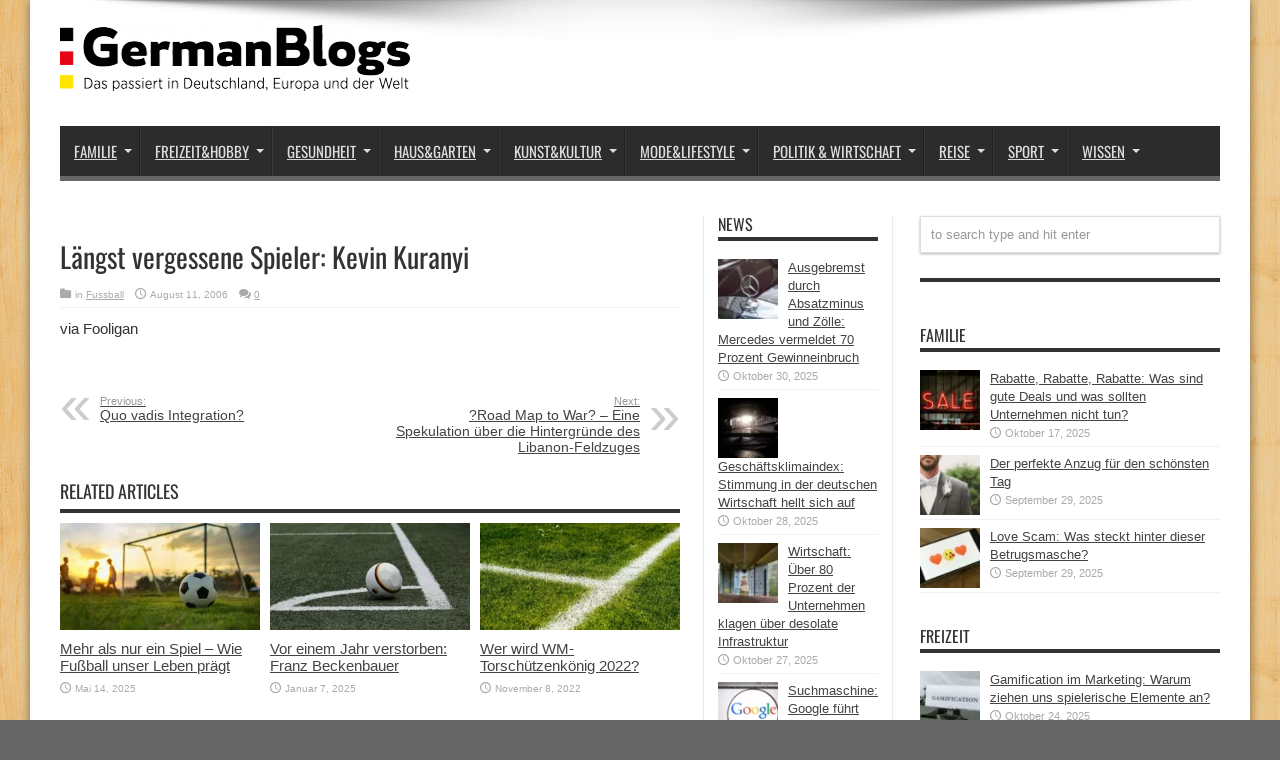

--- FILE ---
content_type: text/html; charset=UTF-8
request_url: https://germanblogs.de/laengst-vergessene-spieler-kevin-kuranyi/
body_size: 18144
content:
<!DOCTYPE html>
<html lang="de" prefix="og: http://ogp.me/ns#">
<head>
<meta charset="UTF-8" />
<link rel="profile" href="http://gmpg.org/xfn/11" />
<link rel="pingback" href="https://germanblogs.de/xmlrpc.php" />
<meta name='robots' content='index, follow, max-image-preview:large, max-snippet:-1, max-video-preview:-1' />
<style>img:is([sizes="auto" i], [sizes^="auto," i]) { contain-intrinsic-size: 3000px 1500px }</style>
<!-- This site is optimized with the Yoast SEO plugin v20.12 - https://yoast.com/wordpress/plugins/seo/ -->
<title>Längst vergessene Spieler: Kevin Kuranyi - Germanblogs.de</title>
<meta name="description" content="Seit seiner bitteren Nichtnominierung für die WM ist es still geworden um unseren brasilianischen Reimport. Hat er sich doch in früheren Zeiten so herrlich durch rhetorische Höchsteleistungen hervorgetan. Hoffentlich geht es diese Saison wieder sportlich bergauf für den Schalker, damit wir uns dann öfters über Fragen... ähm Antworten wie diese freuen können..." />
<link rel="canonical" href="https://germanblogs.de/laengst-vergessene-spieler-kevin-kuranyi/" />
<meta property="og:locale" content="de_DE" />
<meta property="og:type" content="article" />
<meta property="og:title" content="Längst vergessene Spieler: Kevin Kuranyi - Germanblogs.de" />
<meta property="og:description" content="Seit seiner bitteren Nichtnominierung für die WM ist es still geworden um unseren brasilianischen Reimport. Hat er sich doch in früheren Zeiten so herrlich durch rhetorische Höchsteleistungen hervorgetan. Hoffentlich geht es diese Saison wieder sportlich bergauf für den Schalker, damit wir uns dann öfters über Fragen... ähm Antworten wie diese freuen können..." />
<meta property="og:url" content="https://germanblogs.de/laengst-vergessene-spieler-kevin-kuranyi/" />
<meta property="og:site_name" content="Germanblogs" />
<meta property="article:publisher" content="https://www.facebook.com/germanblogs.de" />
<meta property="article:published_time" content="2006-08-11T15:00:53+00:00" />
<meta property="article:modified_time" content="2018-02-05T16:47:20+00:00" />
<meta name="author" content="Contentfleet" />
<meta name="twitter:label1" content="Verfasst von" />
<meta name="twitter:data1" content="Contentfleet" />
<script type="application/ld+json" class="yoast-schema-graph">{"@context":"https://schema.org","@graph":[{"@type":"WebPage","@id":"https://germanblogs.de/laengst-vergessene-spieler-kevin-kuranyi/","url":"https://germanblogs.de/laengst-vergessene-spieler-kevin-kuranyi/","name":"Längst vergessene Spieler: Kevin Kuranyi - Germanblogs.de","isPartOf":{"@id":"https://germanblogs.de/#website"},"datePublished":"2006-08-11T15:00:53+00:00","dateModified":"2018-02-05T16:47:20+00:00","author":{"@id":"https://germanblogs.de/#/schema/person/f98eb7f1acd1a346c8240884f972b0f5"},"description":"Seit seiner bitteren Nichtnominierung für die WM ist es still geworden um unseren brasilianischen Reimport. Hat er sich doch in früheren Zeiten so herrlich durch rhetorische Höchsteleistungen hervorgetan. Hoffentlich geht es diese Saison wieder sportlich bergauf für den Schalker, damit wir uns dann öfters über Fragen... ähm Antworten wie diese freuen können...","breadcrumb":{"@id":"https://germanblogs.de/laengst-vergessene-spieler-kevin-kuranyi/#breadcrumb"},"inLanguage":"de","potentialAction":[{"@type":"ReadAction","target":["https://germanblogs.de/laengst-vergessene-spieler-kevin-kuranyi/"]}]},{"@type":"BreadcrumbList","@id":"https://germanblogs.de/laengst-vergessene-spieler-kevin-kuranyi/#breadcrumb","itemListElement":[{"@type":"ListItem","position":1,"name":"Startseite","item":"https://germanblogs.de/"},{"@type":"ListItem","position":2,"name":"Längst vergessene Spieler: Kevin Kuranyi"}]},{"@type":"WebSite","@id":"https://germanblogs.de/#website","url":"https://germanblogs.de/","name":"Germanblogs","description":"Das passiert in Deutschland, Europa und der Welt","potentialAction":[{"@type":"SearchAction","target":{"@type":"EntryPoint","urlTemplate":"https://germanblogs.de/?s={search_term_string}"},"query-input":"required name=search_term_string"}],"inLanguage":"de"},{"@type":"Person","@id":"https://germanblogs.de/#/schema/person/f98eb7f1acd1a346c8240884f972b0f5","name":"Contentfleet","image":{"@type":"ImageObject","inLanguage":"de","@id":"https://germanblogs.de/#/schema/person/image/","url":"https://secure.gravatar.com/avatar/1fe6806e91903088351f0e579df3c5113f8bcdc763c6ba2da937bf7dff4b85e5?s=96&d=mm&r=g","contentUrl":"https://secure.gravatar.com/avatar/1fe6806e91903088351f0e579df3c5113f8bcdc763c6ba2da937bf7dff4b85e5?s=96&d=mm&r=g","caption":"Contentfleet"}}]}</script>
<!-- / Yoast SEO plugin. -->
<link rel="alternate" type="application/rss+xml" title="Germanblogs &raquo; Feed" href="https://germanblogs.de/feed/" />
<link rel="alternate" type="application/rss+xml" title="Germanblogs &raquo; Kommentar-Feed" href="https://germanblogs.de/comments/feed/" />
<link rel="alternate" type="application/rss+xml" title="Germanblogs &raquo; Längst vergessene Spieler: Kevin Kuranyi-Kommentar-Feed" href="https://germanblogs.de/laengst-vergessene-spieler-kevin-kuranyi/feed/" />
<!-- <link rel='stylesheet' id='wp-block-library-css' href='https://germanblogs.de/wp-includes/css/dist/block-library/style.min.css' type='text/css' media='all' /> -->
<link rel="stylesheet" type="text/css" href="//germanblogs.de/wp-content/cache/wpfc-minified/f43zegug/ddhgo.css" media="all"/>
<style id='classic-theme-styles-inline-css' type='text/css'>
/*! This file is auto-generated */
.wp-block-button__link{color:#fff;background-color:#32373c;border-radius:9999px;box-shadow:none;text-decoration:none;padding:calc(.667em + 2px) calc(1.333em + 2px);font-size:1.125em}.wp-block-file__button{background:#32373c;color:#fff;text-decoration:none}
</style>
<style id='global-styles-inline-css' type='text/css'>
:root{--wp--preset--aspect-ratio--square: 1;--wp--preset--aspect-ratio--4-3: 4/3;--wp--preset--aspect-ratio--3-4: 3/4;--wp--preset--aspect-ratio--3-2: 3/2;--wp--preset--aspect-ratio--2-3: 2/3;--wp--preset--aspect-ratio--16-9: 16/9;--wp--preset--aspect-ratio--9-16: 9/16;--wp--preset--color--black: #000000;--wp--preset--color--cyan-bluish-gray: #abb8c3;--wp--preset--color--white: #ffffff;--wp--preset--color--pale-pink: #f78da7;--wp--preset--color--vivid-red: #cf2e2e;--wp--preset--color--luminous-vivid-orange: #ff6900;--wp--preset--color--luminous-vivid-amber: #fcb900;--wp--preset--color--light-green-cyan: #7bdcb5;--wp--preset--color--vivid-green-cyan: #00d084;--wp--preset--color--pale-cyan-blue: #8ed1fc;--wp--preset--color--vivid-cyan-blue: #0693e3;--wp--preset--color--vivid-purple: #9b51e0;--wp--preset--gradient--vivid-cyan-blue-to-vivid-purple: linear-gradient(135deg,rgba(6,147,227,1) 0%,rgb(155,81,224) 100%);--wp--preset--gradient--light-green-cyan-to-vivid-green-cyan: linear-gradient(135deg,rgb(122,220,180) 0%,rgb(0,208,130) 100%);--wp--preset--gradient--luminous-vivid-amber-to-luminous-vivid-orange: linear-gradient(135deg,rgba(252,185,0,1) 0%,rgba(255,105,0,1) 100%);--wp--preset--gradient--luminous-vivid-orange-to-vivid-red: linear-gradient(135deg,rgba(255,105,0,1) 0%,rgb(207,46,46) 100%);--wp--preset--gradient--very-light-gray-to-cyan-bluish-gray: linear-gradient(135deg,rgb(238,238,238) 0%,rgb(169,184,195) 100%);--wp--preset--gradient--cool-to-warm-spectrum: linear-gradient(135deg,rgb(74,234,220) 0%,rgb(151,120,209) 20%,rgb(207,42,186) 40%,rgb(238,44,130) 60%,rgb(251,105,98) 80%,rgb(254,248,76) 100%);--wp--preset--gradient--blush-light-purple: linear-gradient(135deg,rgb(255,206,236) 0%,rgb(152,150,240) 100%);--wp--preset--gradient--blush-bordeaux: linear-gradient(135deg,rgb(254,205,165) 0%,rgb(254,45,45) 50%,rgb(107,0,62) 100%);--wp--preset--gradient--luminous-dusk: linear-gradient(135deg,rgb(255,203,112) 0%,rgb(199,81,192) 50%,rgb(65,88,208) 100%);--wp--preset--gradient--pale-ocean: linear-gradient(135deg,rgb(255,245,203) 0%,rgb(182,227,212) 50%,rgb(51,167,181) 100%);--wp--preset--gradient--electric-grass: linear-gradient(135deg,rgb(202,248,128) 0%,rgb(113,206,126) 100%);--wp--preset--gradient--midnight: linear-gradient(135deg,rgb(2,3,129) 0%,rgb(40,116,252) 100%);--wp--preset--font-size--small: 13px;--wp--preset--font-size--medium: 20px;--wp--preset--font-size--large: 36px;--wp--preset--font-size--x-large: 42px;--wp--preset--spacing--20: 0.44rem;--wp--preset--spacing--30: 0.67rem;--wp--preset--spacing--40: 1rem;--wp--preset--spacing--50: 1.5rem;--wp--preset--spacing--60: 2.25rem;--wp--preset--spacing--70: 3.38rem;--wp--preset--spacing--80: 5.06rem;--wp--preset--shadow--natural: 6px 6px 9px rgba(0, 0, 0, 0.2);--wp--preset--shadow--deep: 12px 12px 50px rgba(0, 0, 0, 0.4);--wp--preset--shadow--sharp: 6px 6px 0px rgba(0, 0, 0, 0.2);--wp--preset--shadow--outlined: 6px 6px 0px -3px rgba(255, 255, 255, 1), 6px 6px rgba(0, 0, 0, 1);--wp--preset--shadow--crisp: 6px 6px 0px rgba(0, 0, 0, 1);}:where(.is-layout-flex){gap: 0.5em;}:where(.is-layout-grid){gap: 0.5em;}body .is-layout-flex{display: flex;}.is-layout-flex{flex-wrap: wrap;align-items: center;}.is-layout-flex > :is(*, div){margin: 0;}body .is-layout-grid{display: grid;}.is-layout-grid > :is(*, div){margin: 0;}:where(.wp-block-columns.is-layout-flex){gap: 2em;}:where(.wp-block-columns.is-layout-grid){gap: 2em;}:where(.wp-block-post-template.is-layout-flex){gap: 1.25em;}:where(.wp-block-post-template.is-layout-grid){gap: 1.25em;}.has-black-color{color: var(--wp--preset--color--black) !important;}.has-cyan-bluish-gray-color{color: var(--wp--preset--color--cyan-bluish-gray) !important;}.has-white-color{color: var(--wp--preset--color--white) !important;}.has-pale-pink-color{color: var(--wp--preset--color--pale-pink) !important;}.has-vivid-red-color{color: var(--wp--preset--color--vivid-red) !important;}.has-luminous-vivid-orange-color{color: var(--wp--preset--color--luminous-vivid-orange) !important;}.has-luminous-vivid-amber-color{color: var(--wp--preset--color--luminous-vivid-amber) !important;}.has-light-green-cyan-color{color: var(--wp--preset--color--light-green-cyan) !important;}.has-vivid-green-cyan-color{color: var(--wp--preset--color--vivid-green-cyan) !important;}.has-pale-cyan-blue-color{color: var(--wp--preset--color--pale-cyan-blue) !important;}.has-vivid-cyan-blue-color{color: var(--wp--preset--color--vivid-cyan-blue) !important;}.has-vivid-purple-color{color: var(--wp--preset--color--vivid-purple) !important;}.has-black-background-color{background-color: var(--wp--preset--color--black) !important;}.has-cyan-bluish-gray-background-color{background-color: var(--wp--preset--color--cyan-bluish-gray) !important;}.has-white-background-color{background-color: var(--wp--preset--color--white) !important;}.has-pale-pink-background-color{background-color: var(--wp--preset--color--pale-pink) !important;}.has-vivid-red-background-color{background-color: var(--wp--preset--color--vivid-red) !important;}.has-luminous-vivid-orange-background-color{background-color: var(--wp--preset--color--luminous-vivid-orange) !important;}.has-luminous-vivid-amber-background-color{background-color: var(--wp--preset--color--luminous-vivid-amber) !important;}.has-light-green-cyan-background-color{background-color: var(--wp--preset--color--light-green-cyan) !important;}.has-vivid-green-cyan-background-color{background-color: var(--wp--preset--color--vivid-green-cyan) !important;}.has-pale-cyan-blue-background-color{background-color: var(--wp--preset--color--pale-cyan-blue) !important;}.has-vivid-cyan-blue-background-color{background-color: var(--wp--preset--color--vivid-cyan-blue) !important;}.has-vivid-purple-background-color{background-color: var(--wp--preset--color--vivid-purple) !important;}.has-black-border-color{border-color: var(--wp--preset--color--black) !important;}.has-cyan-bluish-gray-border-color{border-color: var(--wp--preset--color--cyan-bluish-gray) !important;}.has-white-border-color{border-color: var(--wp--preset--color--white) !important;}.has-pale-pink-border-color{border-color: var(--wp--preset--color--pale-pink) !important;}.has-vivid-red-border-color{border-color: var(--wp--preset--color--vivid-red) !important;}.has-luminous-vivid-orange-border-color{border-color: var(--wp--preset--color--luminous-vivid-orange) !important;}.has-luminous-vivid-amber-border-color{border-color: var(--wp--preset--color--luminous-vivid-amber) !important;}.has-light-green-cyan-border-color{border-color: var(--wp--preset--color--light-green-cyan) !important;}.has-vivid-green-cyan-border-color{border-color: var(--wp--preset--color--vivid-green-cyan) !important;}.has-pale-cyan-blue-border-color{border-color: var(--wp--preset--color--pale-cyan-blue) !important;}.has-vivid-cyan-blue-border-color{border-color: var(--wp--preset--color--vivid-cyan-blue) !important;}.has-vivid-purple-border-color{border-color: var(--wp--preset--color--vivid-purple) !important;}.has-vivid-cyan-blue-to-vivid-purple-gradient-background{background: var(--wp--preset--gradient--vivid-cyan-blue-to-vivid-purple) !important;}.has-light-green-cyan-to-vivid-green-cyan-gradient-background{background: var(--wp--preset--gradient--light-green-cyan-to-vivid-green-cyan) !important;}.has-luminous-vivid-amber-to-luminous-vivid-orange-gradient-background{background: var(--wp--preset--gradient--luminous-vivid-amber-to-luminous-vivid-orange) !important;}.has-luminous-vivid-orange-to-vivid-red-gradient-background{background: var(--wp--preset--gradient--luminous-vivid-orange-to-vivid-red) !important;}.has-very-light-gray-to-cyan-bluish-gray-gradient-background{background: var(--wp--preset--gradient--very-light-gray-to-cyan-bluish-gray) !important;}.has-cool-to-warm-spectrum-gradient-background{background: var(--wp--preset--gradient--cool-to-warm-spectrum) !important;}.has-blush-light-purple-gradient-background{background: var(--wp--preset--gradient--blush-light-purple) !important;}.has-blush-bordeaux-gradient-background{background: var(--wp--preset--gradient--blush-bordeaux) !important;}.has-luminous-dusk-gradient-background{background: var(--wp--preset--gradient--luminous-dusk) !important;}.has-pale-ocean-gradient-background{background: var(--wp--preset--gradient--pale-ocean) !important;}.has-electric-grass-gradient-background{background: var(--wp--preset--gradient--electric-grass) !important;}.has-midnight-gradient-background{background: var(--wp--preset--gradient--midnight) !important;}.has-small-font-size{font-size: var(--wp--preset--font-size--small) !important;}.has-medium-font-size{font-size: var(--wp--preset--font-size--medium) !important;}.has-large-font-size{font-size: var(--wp--preset--font-size--large) !important;}.has-x-large-font-size{font-size: var(--wp--preset--font-size--x-large) !important;}
:where(.wp-block-post-template.is-layout-flex){gap: 1.25em;}:where(.wp-block-post-template.is-layout-grid){gap: 1.25em;}
:where(.wp-block-columns.is-layout-flex){gap: 2em;}:where(.wp-block-columns.is-layout-grid){gap: 2em;}
:root :where(.wp-block-pullquote){font-size: 1.5em;line-height: 1.6;}
</style>
<!-- <link rel='stylesheet' id='titan-adminbar-styles-css' href='https://germanblogs.de/wp-content/plugins/anti-spam/assets/css/admin-bar.css' type='text/css' media='all' /> -->
<!-- <link rel='stylesheet' id='ez-toc-css' href='https://germanblogs.de/wp-content/plugins/easy-table-of-contents/assets/css/screen.min.css' type='text/css' media='all' /> -->
<link rel="stylesheet" type="text/css" href="//germanblogs.de/wp-content/cache/wpfc-minified/89sepj4u/ddhgo.css" media="all"/>
<style id='ez-toc-inline-css' type='text/css'>
div#ez-toc-container p.ez-toc-title {font-size: 120%;}div#ez-toc-container p.ez-toc-title {font-weight: 500;}div#ez-toc-container ul li {font-size: 95%;}div#ez-toc-container nav ul ul li ul li {font-size: 90%!important;}
.ez-toc-container-direction {direction: ltr;}.ez-toc-counter ul{counter-reset: item ;}.ez-toc-counter nav ul li a::before {content: counters(item, ".", decimal) ". ";display: inline-block;counter-increment: item;flex-grow: 0;flex-shrink: 0;margin-right: .2em; float: left; }.ez-toc-widget-direction {direction: ltr;}.ez-toc-widget-container ul{counter-reset: item ;}.ez-toc-widget-container nav ul li a::before {content: counters(item, ".", decimal) ". ";display: inline-block;counter-increment: item;flex-grow: 0;flex-shrink: 0;margin-right: .2em; float: left; }
</style>
<!-- <link rel='stylesheet' id='parent-style-css' href='https://germanblogs.de/wp-content/themes/jarida/style.css' type='text/css' media='all' /> -->
<!-- <link rel='stylesheet' id='child-style-css' href='https://germanblogs.de/wp-content/themes/jarida-child/style.css' type='text/css' media='all' /> -->
<!-- <link rel='stylesheet' id='tie-style-css' href='https://germanblogs.de/wp-content/themes/jarida-child/style.css' type='text/css' media='all' /> -->
<!-- <link rel='stylesheet' id='borlabs-cookie-css' href='https://germanblogs.de/wp-content/cache/borlabs-cookie/borlabs-cookie_1_de.css' type='text/css' media='all' /> -->
<link rel="stylesheet" type="text/css" href="//germanblogs.de/wp-content/cache/wpfc-minified/86nvomg7/ddhgo.css" media="all"/>
<script src='//germanblogs.de/wp-content/cache/wpfc-minified/g2mfjfis/ddhgo.js' type="text/javascript"></script>
<!-- <script type="text/javascript" src="https://germanblogs.de/wp-includes/js/jquery/jquery.min.js" id="jquery-core-js"></script> -->
<!-- <script type="text/javascript" src="https://germanblogs.de/wp-includes/js/jquery/jquery-migrate.min.js" id="jquery-migrate-js"></script> -->
<script type="text/javascript" id="ez-toc-scroll-scriptjs-js-after">
/* <![CDATA[ */
jQuery(document).ready(function(){document.querySelectorAll(".ez-toc-section").forEach(t=>{t.setAttribute("ez-toc-data-id","#"+decodeURI(t.getAttribute("id")))}),jQuery("a.ez-toc-link").click(function(){let t=jQuery(this).attr("href"),e=jQuery("#wpadminbar"),i=0;30>30&&(i=30),e.length&&(i+=e.height()),jQuery('[ez-toc-data-id="'+decodeURI(t)+'"]').length>0&&(i=jQuery('[ez-toc-data-id="'+decodeURI(t)+'"]').offset().top-i),jQuery("html, body").animate({scrollTop:i},500)})});
/* ]]> */
</script>
<link rel="https://api.w.org/" href="https://germanblogs.de/wp-json/" /><link rel="alternate" title="JSON" type="application/json" href="https://germanblogs.de/wp-json/wp/v2/posts/34501" /><link rel="EditURI" type="application/rsd+xml" title="RSD" href="https://germanblogs.de/xmlrpc.php?rsd" />
<meta name="generator" content="WordPress 6.8.3" />
<link rel='shortlink' href='https://germanblogs.de/?p=34501' />
<link rel="alternate" title="oEmbed (JSON)" type="application/json+oembed" href="https://germanblogs.de/wp-json/oembed/1.0/embed?url=https%3A%2F%2Fgermanblogs.de%2Flaengst-vergessene-spieler-kevin-kuranyi%2F" />
<link rel="alternate" title="oEmbed (XML)" type="text/xml+oembed" href="https://germanblogs.de/wp-json/oembed/1.0/embed?url=https%3A%2F%2Fgermanblogs.de%2Flaengst-vergessene-spieler-kevin-kuranyi%2F&#038;format=xml" />
<link rel="shortcut icon" href="https://germanblogs.de/wp-content/uploads/2018/03/favicon1.ico" title="Favicon" /><meta property="og:title" content="Längst vergessene Spieler: Kevin Kuranyi"/>
<meta property="og:type" content="article"/>
<meta property="og:description" content="via Fooligan  ..."/>
<meta property="og:url" content="https://germanblogs.de/laengst-vergessene-spieler-kevin-kuranyi/"/>
<meta property="og:site_name" content="Germanblogs"/>
<!--[if IE]>
<script type="text/javascript">jQuery(document).ready(function (){ jQuery(".menu-item").has("ul").children("a").attr("aria-haspopup", "true");});</script>
<![endif]-->
<!--[if lt IE 9]>
<script src="https://germanblogs.de/wp-content/themes/jarida/js/html5.js"></script>
<script src="https://germanblogs.de/wp-content/themes/jarida/js/selectivizr-min.js"></script>
<![endif]-->
<!--[if IE 8]>
<link rel="stylesheet" type="text/css" media="all" href="https://germanblogs.de/wp-content/themes/jarida/css/ie8.css" />
<![endif]-->
<meta http-equiv="X-UA-Compatible" content="IE=edge,chrome=1" />
<meta name="viewport" content="width=device-width, initial-scale=1, maximum-scale=1, user-scalable=no" />
<style type="text/css" media="screen">
body {
background-color: #666666 !important; background-position: top center;
}
#main-nav, #main-nav ul li a{
font-size : 15px !important;
}
body.single .entry, body.page .entry{
font-size : 15px !important;
}
#main-nav ul li.current-menu-item a,
#main-nav ul li.current-menu-item a:hover,
#main-nav ul li.current-menu-parent a,
#main-nav ul li.current-menu-parent a:hover,
#main-nav ul li.current-page-ancestor a,
#main-nav ul li.current-page-ancestor a:hover,
.pagination span.current,
.ei-slider-thumbs li.ei-slider-element,
.breaking-news span,
.ei-title h2,h2.cat-box-title,
a.more-link,.scroll-nav a,
.flex-direction-nav a,
.tagcloud a:hover,
#tabbed-widget ul.tabs li.active a,
.slider-caption h2, .full-width .content .slider-caption h2,
.review-percentage .review-item span span,.review-final-score,
.woocommerce span.onsale, .woocommerce-page span.onsale ,
.woocommerce .widget_price_filter .ui-slider .ui-slider-handle, .woocommerce-page .widget_price_filter .ui-slider .ui-slider-handle,
.button,a.button,#main-content input[type="submit"],#main-content input[type="submit"]:focus, span.onsale,
.mejs-container .mejs-controls .mejs-time-rail .mejs-time-current,
#reading-position-indicator {
background-color:#666666 !important;
}
::-webkit-scrollbar-thumb{background-color:#666666 !important;}
#main-nav,.top-nav {border-bottom-color: #666666;}
.cat-box , .footer-bottom .container{border-top-color: #666666;}
a {
text-decoration: underline;}
a:hover {
color: #666666;	}
::-moz-selection { background: #666666;}
::selection { background: #666666; }
#main-nav ul li a , #main-nav ul ul a , #main-nav ul.sub-menu a {
text-shadow: 0 1px 1px #2c2c2c !important;}
#main-nav ul li.current-menu-item a  {
text-shadow: 0 1px 1px #2c2c2c !important;}
body.single .post .entry a, body.page .post .entry a {
text-decoration: underline;}
body.single .post .entry a:hover, body.page .post .entry a:hover {
text-decoration: underline;}
</style>
<link rel="apple-touch-icon-precomposed" href="testroom" />
<style type="text/css">.broken_link, a.broken_link {
text-decoration: line-through;
}</style><link rel="preload" href="https://germanblogs.de/wp-content/themes/jarida/fonts/tiefontello.woff" as="font" type="font/woff" crossorigin>	
<meta name="google-site-verification" content="Osvti68kn-Xah1x8_i85tHUqmgYMtZlf_XPSH8OjSwo" />
</head>
<body id="top" class="wp-singular post-template-default single single-post postid-34501 single-format-standard wp-theme-jarida wp-child-theme-jarida-child">
<div class="background-cover"></div>
<div class="wrapper">
<div class="container">
<header id="theme-header">
<div class="header-content fade-in animated1">
<div class="logo">
<h2>								<a title="Germanblogs" href="https://germanblogs.de/">
<img src="/wp-content/uploads/2021/08/germanblogs-e1464958038695.webp" alt="Germanblogs" /><strong>Germanblogs Das passiert in Deutschland, Europa und der Welt</strong>
</a>
</h2>			</div><!-- .logo /-->
<div class="e3lan-top">				</div>			<div class="clear"></div>
</div>
<nav id="main-nav" class="fade-in animated2">
<div class="container">
<div class="main-menu"><ul id="menu-menu2018" class="menu"><li id="menu-item-122922" class="menu-item  menu-item-type-taxonomy  menu-item-object-category  menu-item-has-children"><a href="https://germanblogs.de/familie/">Familie</a>
<ul class="sub-menu">
<li id="menu-item-139642" class="menu-item  menu-item-type-taxonomy  menu-item-object-category"><a href="https://germanblogs.de/familie/aelter-werden/">Älter werden</a></li>
<li id="menu-item-139643" class="menu-item  menu-item-type-taxonomy  menu-item-object-category"><a href="https://germanblogs.de/familie/kinder-und-erziehung/">Kinder &#038; Erziehung</a></li>
<li id="menu-item-139644" class="menu-item  menu-item-type-taxonomy  menu-item-object-category"><a href="https://germanblogs.de/familie/partnerschaft/">Partnerschaft</a></li>
<li id="menu-item-140455" class="menu-item  menu-item-type-taxonomy  menu-item-object-category"><a href="https://germanblogs.de/familie/geld-versicherungen/">Geld &#038; Versicherungen</a></li>
<li id="menu-item-140454" class="menu-item  menu-item-type-taxonomy  menu-item-object-category"><a href="https://germanblogs.de/familie/feiertage/">Feiertage</a></li>
</ul> <!--End Sub Menu -->
</li>
<li id="menu-item-122923" class="menu-item  menu-item-type-taxonomy  menu-item-object-category  menu-item-has-children"><a href="https://germanblogs.de/freizeit/">Freizeit&#038;Hobby</a>
<ul class="sub-menu">
<li id="menu-item-141412" class="menu-item  menu-item-type-taxonomy  menu-item-object-category"><a href="https://germanblogs.de/freizeit/freizeitaktivitaeten/">Freizeitaktivitäten</a></li>
<li id="menu-item-141627" class="menu-item  menu-item-type-taxonomy  menu-item-object-category"><a href="https://germanblogs.de/freizeit/glaube-aberglaube/">Glaube &#038; Aberglaube</a></li>
<li id="menu-item-142290" class="menu-item  menu-item-type-taxonomy  menu-item-object-category"><a href="https://germanblogs.de/freizeit/spiele/">Spiele</a></li>
</ul> <!--End Sub Menu -->
</li>
<li id="menu-item-122924" class="menu-item  menu-item-type-taxonomy  menu-item-object-category  menu-item-has-children"><a href="https://germanblogs.de/gesundheit/">Gesundheit</a>
<ul class="sub-menu">
<li id="menu-item-144214" class="menu-item  menu-item-type-taxonomy  menu-item-object-category"><a href="https://germanblogs.de/gesundheit/besser-leben/">Besser Leben</a></li>
<li id="menu-item-144215" class="menu-item  menu-item-type-taxonomy  menu-item-object-category"><a href="https://germanblogs.de/gesundheit/ernaehrung/">Ernährung</a></li>
<li id="menu-item-144216" class="menu-item  menu-item-type-taxonomy  menu-item-object-category"><a href="https://germanblogs.de/gesundheit/diagnose/">Diagnose</a></li>
<li id="menu-item-144217" class="menu-item  menu-item-type-taxonomy  menu-item-object-category"><a href="https://germanblogs.de/gesundheit/psychologie/">Psychologie</a></li>
</ul> <!--End Sub Menu -->
</li>
<li id="menu-item-122925" class="menu-item  menu-item-type-taxonomy  menu-item-object-category  menu-item-has-children"><a href="https://germanblogs.de/heim-garten/">Haus&#038;Garten</a>
<ul class="sub-menu">
<li id="menu-item-129334" class="menu-item  menu-item-type-taxonomy  menu-item-object-category"><a href="https://germanblogs.de/heim-garten/essen-trinken/">Essen &#038; Trinken</a></li>
<li id="menu-item-129043" class="menu-item  menu-item-type-taxonomy  menu-item-object-category"><a href="https://germanblogs.de/heim-garten/gartenarbeit/">Gartenarbeit</a></li>
<li id="menu-item-130279" class="menu-item  menu-item-type-taxonomy  menu-item-object-category"><a href="https://germanblogs.de/heim-garten/einrichtung/">Einrichtung</a></li>
<li id="menu-item-130393" class="menu-item  menu-item-type-taxonomy  menu-item-object-category"><a href="https://germanblogs.de/heim-garten/diy/">DIY</a></li>
</ul> <!--End Sub Menu -->
</li>
<li id="menu-item-122926" class="menu-item  menu-item-type-taxonomy  menu-item-object-category  menu-item-has-children"><a href="https://germanblogs.de/kunst-kultur/">Kunst&#038;Kultur</a>
<ul class="sub-menu">
<li id="menu-item-131079" class="menu-item  menu-item-type-taxonomy  menu-item-object-category"><a href="https://germanblogs.de/kunst-kultur/buecher/">Bücher</a></li>
<li id="menu-item-135682" class="menu-item  menu-item-type-taxonomy  menu-item-object-category"><a href="https://germanblogs.de/kunst-kultur/design-architektur/">Design &#038; Architektur</a></li>
<li id="menu-item-135680" class="menu-item  menu-item-type-taxonomy  menu-item-object-category"><a href="https://germanblogs.de/kunst-kultur/film-tv/">Film &#038; TV</a></li>
<li id="menu-item-135683" class="menu-item  menu-item-type-taxonomy  menu-item-object-category"><a href="https://germanblogs.de/kunst-kultur/musik/">Musik</a></li>
</ul> <!--End Sub Menu -->
</li>
<li id="menu-item-122927" class="menu-item  menu-item-type-taxonomy  menu-item-object-category  menu-item-has-children"><a href="https://germanblogs.de/mode-lifestyle/">Mode&#038;Lifestyle</a>
<ul class="sub-menu">
<li id="menu-item-145458" class="menu-item  menu-item-type-taxonomy  menu-item-object-category"><a href="https://germanblogs.de/mode-lifestyle/damenmode/">Damenmode</a></li>
<li id="menu-item-145459" class="menu-item  menu-item-type-taxonomy  menu-item-object-category"><a href="https://germanblogs.de/mode-lifestyle/frisuren/">Frisuren</a></li>
<li id="menu-item-145460" class="menu-item  menu-item-type-taxonomy  menu-item-object-category"><a href="https://germanblogs.de/mode-lifestyle/herrenmode/">Herrenmode</a></li>
<li id="menu-item-145461" class="menu-item  menu-item-type-taxonomy  menu-item-object-category"><a href="https://germanblogs.de/mode-lifestyle/kindermode/">Kindermode</a></li>
<li id="menu-item-145462" class="menu-item  menu-item-type-taxonomy  menu-item-object-category"><a href="https://germanblogs.de/mode-lifestyle/beauty-kosmetik/">Beauty &#038; Kosmetik</a></li>
</ul> <!--End Sub Menu -->
</li>
<li id="menu-item-122928" class="menu-item  menu-item-type-taxonomy  menu-item-object-category  menu-item-has-children"><a href="https://germanblogs.de/politik-wirtschaft/">Politik &#038; Wirtschaft</a>
<ul class="sub-menu">
<li id="menu-item-144210" class="menu-item  menu-item-type-taxonomy  menu-item-object-category"><a href="https://germanblogs.de/politik-wirtschaft/finanzen-handel/">Finanzen &#038; Handel</a></li>
<li id="menu-item-144211" class="menu-item  menu-item-type-taxonomy  menu-item-object-category"><a href="https://germanblogs.de/politik-wirtschaft/krisen-und-konflikte/">Krisen &#038; Konflikte</a></li>
<li id="menu-item-144213" class="menu-item  menu-item-type-taxonomy  menu-item-object-category"><a href="https://germanblogs.de/politik-wirtschaft/politik-inland/">Politik Inland</a></li>
<li id="menu-item-144212" class="menu-item  menu-item-type-taxonomy  menu-item-object-category"><a href="https://germanblogs.de/politik-wirtschaft/politik-ausland/">Politik Ausland</a></li>
</ul> <!--End Sub Menu -->
</li>
<li id="menu-item-122929" class="menu-item  menu-item-type-taxonomy  menu-item-object-category  menu-item-has-children"><a href="https://germanblogs.de/reise/">Reise</a>
<ul class="sub-menu">
<li id="menu-item-124721" class="menu-item  menu-item-type-taxonomy  menu-item-object-category"><a href="https://germanblogs.de/reise/deutschland/">Deutschland</a></li>
<li id="menu-item-126401" class="menu-item  menu-item-type-taxonomy  menu-item-object-category"><a href="https://germanblogs.de/reise/europa/">Europa</a></li>
<li id="menu-item-125910" class="menu-item  menu-item-type-taxonomy  menu-item-object-category"><a href="https://germanblogs.de/reise/unterkunft/">Unterkunft</a></li>
<li id="menu-item-125911" class="menu-item  menu-item-type-taxonomy  menu-item-object-category"><a href="https://germanblogs.de/reise/weltweit/">Weltweit</a></li>
</ul> <!--End Sub Menu -->
</li>
<li id="menu-item-122930" class="menu-item  menu-item-type-taxonomy  menu-item-object-category  current-post-ancestor  menu-item-has-children"><a href="https://germanblogs.de/sport/">Sport</a>
<ul class="sub-menu">
<li id="menu-item-122932" class="menu-item  menu-item-type-taxonomy  menu-item-object-category  current-post-ancestor  current-menu-parent  current-post-parent"><a href="https://germanblogs.de/sport/fussball/">Fussball</a></li>
<li id="menu-item-122933" class="menu-item  menu-item-type-taxonomy  menu-item-object-category"><a href="https://germanblogs.de/sport/golf/">Golf</a></li>
<li id="menu-item-122934" class="menu-item  menu-item-type-taxonomy  menu-item-object-category"><a href="https://germanblogs.de/sport/motorsport/">Motorsport</a></li>
<li id="menu-item-122935" class="menu-item  menu-item-type-taxonomy  menu-item-object-category"><a href="https://germanblogs.de/sport/weitere-sportarten/">weitere Sportarten</a></li>
</ul> <!--End Sub Menu -->
</li>
<li id="menu-item-122931" class="menu-item  menu-item-type-taxonomy  menu-item-object-category  menu-item-has-children"><a href="https://germanblogs.de/wissen/">Wissen</a>
<ul class="sub-menu">
<li id="menu-item-128823" class="menu-item  menu-item-type-taxonomy  menu-item-object-category"><a href="https://germanblogs.de/auto/">Auto Blog</a></li>
<li id="menu-item-130489" class="menu-item  menu-item-type-taxonomy  menu-item-object-category"><a href="https://germanblogs.de/wissen/bildung-beruf/">Bildung &#038; Beruf</a></li>
<li id="menu-item-137347" class="menu-item  menu-item-type-taxonomy  menu-item-object-category"><a href="https://germanblogs.de/wissen/recht-gesetz/">Recht &#038; Gesetz</a></li>
<li id="menu-item-137069" class="menu-item  menu-item-type-taxonomy  menu-item-object-category"><a href="https://germanblogs.de/woerter/">Wörter</a></li>
<li id="menu-item-137348" class="menu-item  menu-item-type-taxonomy  menu-item-object-category"><a href="https://germanblogs.de/wissen/natur-umwelt/">Natur &#038; Umwelt</a></li>
<li id="menu-item-137360" class="menu-item  menu-item-type-taxonomy  menu-item-object-category"><a href="https://germanblogs.de/wissen/technik/">Technik</a></li>
</ul> <!--End Sub Menu -->
</li>
</ul></div>				</div>
</nav><!-- .main-nav /-->
</header><!-- #header /-->
<div id="main-content" class="container fade-in animated3">
<div class="content-wrap">
<div class="content">
<article id="the-post" class="post-listing post-34501 post type-post status-publish format-standard hentry category-fussball">
<div class="post-inner">
<h1 class="name post-title entry-title" itemprop="itemReviewed" itemscope itemtype="http://schema.org/Thing"><span itemprop="name">Längst vergessene Spieler: Kevin Kuranyi</span></h1>
<p class="post-meta">
<span class="post-cats">in  <a href="https://germanblogs.de/sport/fussball/" rel="category tag">Fussball</a></span>
<span class="tie-date">August 11, 2006</span>	
<span class="post-comments"><a href="https://germanblogs.de/laengst-vergessene-spieler-kevin-kuranyi/#respond">0</a></span>
</p>
<div class="clear"></div>
<div class="entry">
<span id="hinweistitlewrapper" style="display:block;position:relative; padding-right:55px; "><span class="title"><p>via Fooligan </p>
<div class="borlabs-hide" data-borlabs-cookie-type="cookie" data-borlabs-cookie-id="twiago"><script type="text/template">[base64]</script></div>
</span>				<small id='hinweiszubeitrag' style="display:block; white-space: nowrap; font-size:12px; line-height: 12px; text-align:right; position:absolute; top:0; right:0;"></small>
</span>					
</div><!-- .entry /-->
<span style="display:none" class="updated">2006-08-11</span>
<div style="display:none" class="vcard author" itemprop="author" itemscope itemtype="http://schema.org/Person"><strong class="fn" itemprop="name"><a href="https://germanblogs.de/author/testroom/" title="Beiträge von Contentfleet" rel="author">Contentfleet</a></strong></div>
</div><!-- .post-inner -->
</article><!-- .post-listing -->
<div class="post-navigation">
<div class="post-previous"><a href="https://germanblogs.de/quo-vadis-integration/" rel="prev"><span>Previous:</span> Quo vadis Integration?</a></div>
<div class="post-next"><a href="https://germanblogs.de/road-map-to-war-eine-spekulation-ueber-die-hintergruende-des-libanon-feldzuges/" rel="next"><span>Next:</span> ?Road Map to War? &#8211; Eine Spekulation über die Hintergründe des Libanon-Feldzuges</a></div>
</div><!-- .post-navigation -->
<section id="related_posts">
<div class="block-head">
<h3>Related Articles</h3><div class="stripe-line"></div>
</div>
<div class="post-listing">
<div class="related-item">
<div class="post-thumbnail">
<a href="https://germanblogs.de/mehr-als-nur-ein-spiel-wie-fussball-unser-leben-praegt/" title="Permalink to Mehr als nur ein Spiel – Wie Fußball unser Leben prägt" rel="bookmark">
<img width="300" height="160" src="https://germanblogs.de/wp-content/uploads/2025/05/Bild1-300x160.jpg" class="attachment-tie-large size-tie-large wp-post-image" alt="" decoding="async" />											</a>
</div><!-- post-thumbnail /-->
<h3><a href="https://germanblogs.de/mehr-als-nur-ein-spiel-wie-fussball-unser-leben-praegt/" title="Permalink to Mehr als nur ein Spiel – Wie Fußball unser Leben prägt" rel="bookmark">Mehr als nur ein Spiel – Wie Fußball unser Leben prägt</a></h3>
<p class="post-meta"><span class="tie-date">Mai 14, 2025</span></p>
</div>
<div class="related-item">
<div class="post-thumbnail">
<a href="https://germanblogs.de/vor-einem-jahr-verstorben-franz-beckenbauer/" title="Permalink to Vor einem Jahr verstorben: Franz Beckenbauer" rel="bookmark">
<img width="300" height="160" src="https://germanblogs.de/wp-content/uploads/2025/01/Pixabay_3471402_NoName_13-300x160.jpg" class="attachment-tie-large size-tie-large wp-post-image" alt="" decoding="async" srcset="https://germanblogs.de/wp-content/uploads/2025/01/Pixabay_3471402_NoName_13-300x160.jpg 300w, https://germanblogs.de/wp-content/uploads/2025/01/Pixabay_3471402_NoName_13-620x330.jpg 620w" sizes="(max-width: 300px) 100vw, 300px" />											</a>
</div><!-- post-thumbnail /-->
<h3><a href="https://germanblogs.de/vor-einem-jahr-verstorben-franz-beckenbauer/" title="Permalink to Vor einem Jahr verstorben: Franz Beckenbauer" rel="bookmark">Vor einem Jahr verstorben: Franz Beckenbauer</a></h3>
<p class="post-meta"><span class="tie-date">Januar 7, 2025</span></p>
</div>
<div class="related-item">
<div class="post-thumbnail">
<a href="https://germanblogs.de/wer-wird-wm-torschuetzenkoenig-2022/" title="Permalink to Wer wird WM-Torschützenkönig 2022?" rel="bookmark">
<img width="300" height="160" src="https://germanblogs.de/wp-content/uploads/2022/11/fussball-300x160.jpg" class="attachment-tie-large size-tie-large wp-post-image" alt="" decoding="async" srcset="https://germanblogs.de/wp-content/uploads/2022/11/fussball-300x160.jpg 300w, https://germanblogs.de/wp-content/uploads/2022/11/fussball-620x330.jpg 620w" sizes="(max-width: 300px) 100vw, 300px" />											</a>
</div><!-- post-thumbnail /-->
<h3><a href="https://germanblogs.de/wer-wird-wm-torschuetzenkoenig-2022/" title="Permalink to Wer wird WM-Torschützenkönig 2022?" rel="bookmark">Wer wird WM-Torschützenkönig 2022?</a></h3>
<p class="post-meta"><span class="tie-date">November 8, 2022</span></p>
</div>
<div class="clear"></div>
</div>
</section>
<div id="comments">
<div id="respond" class="comment-respond">
<h3 id="reply-title" class="comment-reply-title">Leave a Reply <small><a rel="nofollow" id="cancel-comment-reply-link" href="/laengst-vergessene-spieler-kevin-kuranyi/#respond" style="display:none;">Cancel reply</a></small></h3><form action="https://germanblogs.de/wp-comments-post.php" method="post" id="commentform" class="comment-form"><p class="comment-notes">Your email address will not be published. Required fields are marked <span class="required">*</span></p><p class="comment-form-comment"><label for="comment">Kommentar <span class="required">*</span></label> <textarea id="comment" name="comment" cols="45" rows="8" maxlength="65525" required="required"></textarea></p><p class="comment-form-author"><label for="author">Name</label> <span class="required">*</span><input id="author" name="author" type="text" value="" size="30" aria-required='true' /></p>
<p class="comment-form-email"><label for="email">Email</label> <span class="required">*</span><input id="email" name="email" type="text" value="" size="30" aria-required='true' /></p>
<p class="comment-form-url"><label for="url">Website</label><input id="url" name="url" type="text" value="" size="30" /></p>
<p class="form-submit"><input name="submit" type="submit" id="submit" class="submit" value="Post Comment" /> <input type='hidden' name='comment_post_ID' value='34501' id='comment_post_ID' />
<input type='hidden' name='comment_parent' id='comment_parent' value='0' />
</p><!-- Anti-spam plugin wordpress.org/plugins/anti-spam/ --><div class="wantispam-required-fields"><input type="hidden" name="wantispam_t" class="wantispam-control wantispam-control-t" value="1762904815" /><div class="wantispam-group wantispam-group-q" style="clear: both;">
<label>Current ye@r <span class="required">*</span></label>
<input type="hidden" name="wantispam_a" class="wantispam-control wantispam-control-a" value="2025" />
<input type="text" name="wantispam_q" class="wantispam-control wantispam-control-q" value="7.3.5" autocomplete="off" />
</div>
<div class="wantispam-group wantispam-group-e" style="display: none;">
<label>Leave this field empty</label>
<input type="text" name="wantispam_e_email_url_website" class="wantispam-control wantispam-control-e" value="" autocomplete="off" />
</div>
</div><!--\End Anti-spam plugin --></form>	</div><!-- #respond -->
</div><!-- #comments -->
</div><!-- .content -->
<aside class="sidebar-narrow">
<div id="categort-posts-widget-25" class="widget categort-posts"><div class="widget-top"><h4>News		</h4><div class="stripe-line"></div></div>
<div class="widget-container">				<ul>
<li>
<div class="post-thumbnail">
<a href="https://germanblogs.de/ausgebremst-durch-absatzminus-und-zoelle-mercedes-vermeldet-70-prozent-gewinneinbruch/" title="Permalink to Ausgebremst durch Absatzminus und Zölle: Mercedes vermeldet 70 Prozent Gewinneinbruch" rel="bookmark"><img width="70" height="70" src="https://germanblogs.de/wp-content/uploads/2025/10/Pixabay_3353251_emkanicepic-70x70.jpg" class="attachment-tie-small size-tie-small wp-post-image" alt="" decoding="async" loading="lazy" srcset="https://germanblogs.de/wp-content/uploads/2025/10/Pixabay_3353251_emkanicepic-70x70.jpg 70w, https://germanblogs.de/wp-content/uploads/2025/10/Pixabay_3353251_emkanicepic-200x200.jpg 200w" sizes="auto, (max-width: 70px) 100vw, 70px" /></a>
</div><!-- post-thumbnail /-->
<h3><a href="https://germanblogs.de/ausgebremst-durch-absatzminus-und-zoelle-mercedes-vermeldet-70-prozent-gewinneinbruch/">Ausgebremst durch Absatzminus und Zölle: Mercedes vermeldet 70 Prozent Gewinneinbruch</a></h3>
<span class="date"><span class="tie-date">Oktober 30, 2025</span></span>
</li>
<li>
<div class="post-thumbnail">
<a href="https://germanblogs.de/geschaeftsklimaindex-stimmung-in-der-deutschen-wirtschaft-hellt-sich-auf/" title="Permalink to Geschäftsklimaindex: Stimmung in der deutschen Wirtschaft hellt sich auf" rel="bookmark"><img width="70" height="70" src="https://germanblogs.de/wp-content/uploads/2025/10/Pixabay_2124780_steingregor07-70x70.jpg" class="attachment-tie-small size-tie-small wp-post-image" alt="" decoding="async" loading="lazy" srcset="https://germanblogs.de/wp-content/uploads/2025/10/Pixabay_2124780_steingregor07-70x70.jpg 70w, https://germanblogs.de/wp-content/uploads/2025/10/Pixabay_2124780_steingregor07-200x200.jpg 200w" sizes="auto, (max-width: 70px) 100vw, 70px" /></a>
</div><!-- post-thumbnail /-->
<h3><a href="https://germanblogs.de/geschaeftsklimaindex-stimmung-in-der-deutschen-wirtschaft-hellt-sich-auf/">Geschäftsklimaindex: Stimmung in der deutschen Wirtschaft hellt sich auf</a></h3>
<span class="date"><span class="tie-date">Oktober 28, 2025</span></span>
</li>
<li>
<div class="post-thumbnail">
<a href="https://germanblogs.de/wirtschaft-ueber-80-prozent-der-unternehmen-klagen-ueber-desolate-infrastruktur/" title="Permalink to Wirtschaft: Über 80 Prozent der Unternehmen klagen über desolate Infrastruktur" rel="bookmark"><img width="70" height="70" src="https://germanblogs.de/wp-content/uploads/2025/10/Pixabay_4916168_Ippicture-70x70.jpg" class="attachment-tie-small size-tie-small wp-post-image" alt="" decoding="async" loading="lazy" srcset="https://germanblogs.de/wp-content/uploads/2025/10/Pixabay_4916168_Ippicture-70x70.jpg 70w, https://germanblogs.de/wp-content/uploads/2025/10/Pixabay_4916168_Ippicture-200x200.jpg 200w" sizes="auto, (max-width: 70px) 100vw, 70px" /></a>
</div><!-- post-thumbnail /-->
<h3><a href="https://germanblogs.de/wirtschaft-ueber-80-prozent-der-unternehmen-klagen-ueber-desolate-infrastruktur/">Wirtschaft: Über 80 Prozent der Unternehmen klagen über desolate Infrastruktur</a></h3>
<span class="date"><span class="tie-date">Oktober 27, 2025</span></span>
</li>
<li>
<div class="post-thumbnail">
<a href="https://germanblogs.de/suchmaschine-google-fuehrt-neuen-ki-modus-in-deutschland-ein/" title="Permalink to Suchmaschine: Google führt neuen KI-Modus in Deutschland ein" rel="bookmark"><img width="70" height="70" src="https://germanblogs.de/wp-content/uploads/2025/10/Pixabay_485611-70x70.png" class="attachment-tie-small size-tie-small wp-post-image" alt="" decoding="async" loading="lazy" srcset="https://germanblogs.de/wp-content/uploads/2025/10/Pixabay_485611-70x70.png 70w, https://germanblogs.de/wp-content/uploads/2025/10/Pixabay_485611-200x200.png 200w" sizes="auto, (max-width: 70px) 100vw, 70px" /></a>
</div><!-- post-thumbnail /-->
<h3><a href="https://germanblogs.de/suchmaschine-google-fuehrt-neuen-ki-modus-in-deutschland-ein/">Suchmaschine: Google führt neuen KI-Modus in Deutschland ein</a></h3>
<span class="date"><span class="tie-date">Oktober 8, 2025</span></span>
</li>
<li>
<div class="post-thumbnail">
<a href="https://germanblogs.de/wirtschaftslage-ueber-70-prozent-der-deutschen-verspueren-keine-aufbruchsstimmung/" title="Permalink to Wirtschaftslage: Über 70 Prozent der Deutschen verspüren keine Aufbruchsstimmung" rel="bookmark"><img width="70" height="70" src="https://germanblogs.de/wp-content/uploads/2025/10/Pixabay_1236578_MustangJoe-70x70.jpg" class="attachment-tie-small size-tie-small wp-post-image" alt="" decoding="async" loading="lazy" srcset="https://germanblogs.de/wp-content/uploads/2025/10/Pixabay_1236578_MustangJoe-70x70.jpg 70w, https://germanblogs.de/wp-content/uploads/2025/10/Pixabay_1236578_MustangJoe-200x200.jpg 200w" sizes="auto, (max-width: 70px) 100vw, 70px" /></a>
</div><!-- post-thumbnail /-->
<h3><a href="https://germanblogs.de/wirtschaftslage-ueber-70-prozent-der-deutschen-verspueren-keine-aufbruchsstimmung/">Wirtschaftslage: Über 70 Prozent der Deutschen verspüren keine Aufbruchsstimmung</a></h3>
<span class="date"><span class="tie-date">Oktober 7, 2025</span></span>
</li>
</ul>
<div class="clear"></div>
</div></div><!-- .widget /--><div id="text-3" class="widget widget_text"><div class="widget-top"><h4> </h4><div class="stripe-line"></div></div>
<div class="widget-container">			<div class="textwidget"><div class="borlabs-hide" data-borlabs-cookie-type="cookie" data-borlabs-cookie-id="twiago"><script type="text/template">[base64]</script></div>
</div>
</div></div><!-- .widget /--></aside>
</div> <!-- .content-wrap -->
<aside class="sidebar">
<div class="search-widget">
<form method="get" id="searchform-widget" action="https://germanblogs.de/">
<input type="text" id="s" name="s" value="to search type and hit enter" onfocus="if (this.value == 'to search type and hit enter') {this.value = '';}" onblur="if (this.value == '') {this.value = 'to search type and hit enter';}"  />
</form>
</div><!-- .search-widget /-->
<div id="text-2" class="widget widget_text"><div class="widget-top"><h4> </h4><div class="stripe-line"></div></div>
<div class="widget-container">			<div class="textwidget"><div class="borlabs-hide" data-borlabs-cookie-type="cookie" data-borlabs-cookie-id="twiago"><script type="text/template">[base64]</script></div>
</div>
</div></div><!-- .widget /--><div id="categort-posts-widget-20" class="widget categort-posts"><div class="widget-top"><h4>Familie		</h4><div class="stripe-line"></div></div>
<div class="widget-container">				<ul>
<li>
<div class="post-thumbnail">
<a href="https://germanblogs.de/was-sind-gute-deals-und-was-sollten-unternehmen-nicht-tun/" title="Permalink to Rabatte, Rabatte, Rabatte: Was sind gute Deals und was sollten Unternehmen nicht tun?" rel="bookmark"><img width="70" height="70" src="https://germanblogs.de/wp-content/uploads/2025/10/claudio-schwarz-KcPK_kzqWC8-unsplash-70x70.jpg" class="attachment-tie-small size-tie-small wp-post-image" alt="" decoding="async" loading="lazy" srcset="https://germanblogs.de/wp-content/uploads/2025/10/claudio-schwarz-KcPK_kzqWC8-unsplash-70x70.jpg 70w, https://germanblogs.de/wp-content/uploads/2025/10/claudio-schwarz-KcPK_kzqWC8-unsplash-200x200.jpg 200w" sizes="auto, (max-width: 70px) 100vw, 70px" /></a>
</div><!-- post-thumbnail /-->
<h3><a href="https://germanblogs.de/was-sind-gute-deals-und-was-sollten-unternehmen-nicht-tun/">Rabatte, Rabatte, Rabatte: Was sind gute Deals und was sollten Unternehmen nicht tun?</a></h3>
<span class="date"><span class="tie-date">Oktober 17, 2025</span></span>
</li>
<li>
<div class="post-thumbnail">
<a href="https://germanblogs.de/der-perfekte-anzug-fuer-den-schoensten-tag/" title="Permalink to Der perfekte Anzug für den schönsten Tag" rel="bookmark"><img width="70" height="70" src="https://germanblogs.de/wp-content/uploads/2025/09/Pixabay_1850932_Pexels-70x70.jpg" class="attachment-tie-small size-tie-small wp-post-image" alt="" decoding="async" loading="lazy" srcset="https://germanblogs.de/wp-content/uploads/2025/09/Pixabay_1850932_Pexels-70x70.jpg 70w, https://germanblogs.de/wp-content/uploads/2025/09/Pixabay_1850932_Pexels-200x200.jpg 200w" sizes="auto, (max-width: 70px) 100vw, 70px" /></a>
</div><!-- post-thumbnail /-->
<h3><a href="https://germanblogs.de/der-perfekte-anzug-fuer-den-schoensten-tag/">Der perfekte Anzug für den schönsten Tag</a></h3>
<span class="date"><span class="tie-date">September 29, 2025</span></span>
</li>
<li>
<div class="post-thumbnail">
<a href="https://germanblogs.de/love-scam-was-steckt-hinter-dieser-betrugsmasche/" title="Permalink to Love Scam: Was steckt hinter dieser Betrugsmasche?" rel="bookmark"><img width="70" height="70" src="https://germanblogs.de/wp-content/uploads/2025/09/markus-winkler-qBw6Gy5zpVM-unsplash-70x70.jpg" class="attachment-tie-small size-tie-small wp-post-image" alt="" decoding="async" loading="lazy" srcset="https://germanblogs.de/wp-content/uploads/2025/09/markus-winkler-qBw6Gy5zpVM-unsplash-70x70.jpg 70w, https://germanblogs.de/wp-content/uploads/2025/09/markus-winkler-qBw6Gy5zpVM-unsplash-200x200.jpg 200w" sizes="auto, (max-width: 70px) 100vw, 70px" /></a>
</div><!-- post-thumbnail /-->
<h3><a href="https://germanblogs.de/love-scam-was-steckt-hinter-dieser-betrugsmasche/">Love Scam: Was steckt hinter dieser Betrugsmasche?</a></h3>
<span class="date"><span class="tie-date">September 29, 2025</span></span>
</li>
</ul>
<div class="clear"></div>
</div></div><!-- .widget /--><div id="categort-posts-widget-21" class="widget categort-posts"><div class="widget-top"><h4>Freizeit		</h4><div class="stripe-line"></div></div>
<div class="widget-container">				<ul>
<li>
<div class="post-thumbnail">
<a href="https://germanblogs.de/gamification-im-marketing-warum-ziehen-uns-spielerische-elemente-an/" title="Permalink to Gamification im Marketing: Warum ziehen uns spielerische Elemente an?" rel="bookmark"><img width="70" height="70" src="https://germanblogs.de/wp-content/uploads/2025/10/markus-winkler-_n7Yyu7Se50-unsplash-70x70.jpg" class="attachment-tie-small size-tie-small wp-post-image" alt="" decoding="async" loading="lazy" srcset="https://germanblogs.de/wp-content/uploads/2025/10/markus-winkler-_n7Yyu7Se50-unsplash-70x70.jpg 70w, https://germanblogs.de/wp-content/uploads/2025/10/markus-winkler-_n7Yyu7Se50-unsplash-200x200.jpg 200w" sizes="auto, (max-width: 70px) 100vw, 70px" /></a>
</div><!-- post-thumbnail /-->
<h3><a href="https://germanblogs.de/gamification-im-marketing-warum-ziehen-uns-spielerische-elemente-an/">Gamification im Marketing: Warum ziehen uns spielerische Elemente an?</a></h3>
<span class="date"><span class="tie-date">Oktober 24, 2025</span></span>
</li>
<li>
<div class="post-thumbnail">
<a href="https://germanblogs.de/clever-kombiniert-das-perfekte-handy-mit-vertrag-und-dabei-gespart/" title="Permalink to Clever kombiniert: Das perfekte Handy mit Vertrag – und dabei gespart" rel="bookmark"><img width="70" height="70" src="https://germanblogs.de/wp-content/uploads/2025/08/Pixabay_3179295_ASPhotohrapy-70x70.jpg" class="attachment-tie-small size-tie-small wp-post-image" alt="" decoding="async" loading="lazy" srcset="https://germanblogs.de/wp-content/uploads/2025/08/Pixabay_3179295_ASPhotohrapy-70x70.jpg 70w, https://germanblogs.de/wp-content/uploads/2025/08/Pixabay_3179295_ASPhotohrapy-200x200.jpg 200w" sizes="auto, (max-width: 70px) 100vw, 70px" /></a>
</div><!-- post-thumbnail /-->
<h3><a href="https://germanblogs.de/clever-kombiniert-das-perfekte-handy-mit-vertrag-und-dabei-gespart/">Clever kombiniert: Das perfekte Handy mit Vertrag – und dabei gespart</a></h3>
<span class="date"><span class="tie-date">August 1, 2025</span></span>
</li>
<li>
<div class="post-thumbnail">
<a href="https://germanblogs.de/yachtcharter-urlaub-auf-mallorca-reiseplan-und-empfehlungen/" title="Permalink to Yachtcharter auf Mallorca: Reiseplan und Empfehlungen" rel="bookmark"><img width="70" height="70" src="https://germanblogs.de/wp-content/uploads/2025/06/Unsplash_1709671568759_Tom_Lorber-70x70.jpg" class="attachment-tie-small size-tie-small wp-post-image" alt="" decoding="async" loading="lazy" srcset="https://germanblogs.de/wp-content/uploads/2025/06/Unsplash_1709671568759_Tom_Lorber-70x70.jpg 70w, https://germanblogs.de/wp-content/uploads/2025/06/Unsplash_1709671568759_Tom_Lorber-200x200.jpg 200w" sizes="auto, (max-width: 70px) 100vw, 70px" /></a>
</div><!-- post-thumbnail /-->
<h3><a href="https://germanblogs.de/yachtcharter-urlaub-auf-mallorca-reiseplan-und-empfehlungen/">Yachtcharter auf Mallorca: Reiseplan und Empfehlungen</a></h3>
<span class="date"><span class="tie-date">Juni 2, 2025</span></span>
</li>
</ul>
<div class="clear"></div>
</div></div><!-- .widget /--><div id="categort-posts-widget-22" class="widget categort-posts"><div class="widget-top"><h4>Heim &#038; Garten		</h4><div class="stripe-line"></div></div>
<div class="widget-container">				<ul>
<li>
<div class="post-thumbnail">
<a href="https://germanblogs.de/selfstorage-flexible-lagerloesungen-fuer-alle/" title="Permalink to Selfstorage: Flexible Lagerlösungen für alle" rel="bookmark"><img width="70" height="70" src="https://germanblogs.de/wp-content/uploads/2025/04/Pixabay_2449797_SarlaWu-70x70.jpg" class="attachment-tie-small size-tie-small wp-post-image" alt="" decoding="async" loading="lazy" srcset="https://germanblogs.de/wp-content/uploads/2025/04/Pixabay_2449797_SarlaWu-70x70.jpg 70w, https://germanblogs.de/wp-content/uploads/2025/04/Pixabay_2449797_SarlaWu-200x200.jpg 200w" sizes="auto, (max-width: 70px) 100vw, 70px" /></a>
</div><!-- post-thumbnail /-->
<h3><a href="https://germanblogs.de/selfstorage-flexible-lagerloesungen-fuer-alle/">Selfstorage: Flexible Lagerlösungen für alle</a></h3>
<span class="date"><span class="tie-date">Mai 2, 2025</span></span>
</li>
<li>
<div class="post-thumbnail">
<a href="https://germanblogs.de/ernaehrung-die-deutschen-sparen-bei-der-butter-goutieren-dafuer-mehr-kaese/" title="Permalink to Ernährung: Die Deutschen sparen bei der Butter, goutieren dafür mehr Käse" rel="bookmark"><img width="70" height="70" src="https://germanblogs.de/wp-content/uploads/2025/04/Pixabay_6153716_mariya_m-70x70.jpg" class="attachment-tie-small size-tie-small wp-post-image" alt="" decoding="async" loading="lazy" srcset="https://germanblogs.de/wp-content/uploads/2025/04/Pixabay_6153716_mariya_m-70x70.jpg 70w, https://germanblogs.de/wp-content/uploads/2025/04/Pixabay_6153716_mariya_m-200x200.jpg 200w" sizes="auto, (max-width: 70px) 100vw, 70px" /></a>
</div><!-- post-thumbnail /-->
<h3><a href="https://germanblogs.de/ernaehrung-die-deutschen-sparen-bei-der-butter-goutieren-dafuer-mehr-kaese/">Ernährung: Die Deutschen sparen bei der Butter, goutieren dafür mehr Käse</a></h3>
<span class="date"><span class="tie-date">April 11, 2025</span></span>
</li>
<li>
<div class="post-thumbnail">
<a href="https://germanblogs.de/erholsamer-schlaf-wie-die-richtige-bettenwahl-ihre-lebensqualitaet-beeinflusst/" title="Permalink to Erholsamer Schlaf: Wie die richtige Bettenwahl Ihre Lebensqualität beeinflusst" rel="bookmark"><img width="70" height="70" src="https://germanblogs.de/wp-content/uploads/2024/11/Pixabay_416062_keresi72-70x70.jpg" class="attachment-tie-small size-tie-small wp-post-image" alt="" decoding="async" loading="lazy" srcset="https://germanblogs.de/wp-content/uploads/2024/11/Pixabay_416062_keresi72-70x70.jpg 70w, https://germanblogs.de/wp-content/uploads/2024/11/Pixabay_416062_keresi72-200x200.jpg 200w" sizes="auto, (max-width: 70px) 100vw, 70px" /></a>
</div><!-- post-thumbnail /-->
<h3><a href="https://germanblogs.de/erholsamer-schlaf-wie-die-richtige-bettenwahl-ihre-lebensqualitaet-beeinflusst/">Erholsamer Schlaf: Wie die richtige Bettenwahl Ihre Lebensqualität beeinflusst</a></h3>
<span class="date"><span class="tie-date">November 25, 2024</span></span>
</li>
</ul>
<div class="clear"></div>
</div></div><!-- .widget /--><div id="categort-posts-widget-23" class="widget categort-posts"><div class="widget-top"><h4>Reise		</h4><div class="stripe-line"></div></div>
<div class="widget-container">				<ul>
<li>
<div class="post-thumbnail">
<a href="https://germanblogs.de/wohnungsmarkt-allein-in-westdeutschland-gibt-es-ueber-eine-million-wohnungen-zu-wenig/" title="Permalink to Wohnungsmarkt: Allein in Westdeutschland gibt es über eine Million Wohnungen zu wenig" rel="bookmark"><img width="70" height="70" src="https://germanblogs.de/wp-content/uploads/2025/10/Pixabay_1108560_RAMillu-70x70.jpg" class="attachment-tie-small size-tie-small wp-post-image" alt="" decoding="async" loading="lazy" srcset="https://germanblogs.de/wp-content/uploads/2025/10/Pixabay_1108560_RAMillu-70x70.jpg 70w, https://germanblogs.de/wp-content/uploads/2025/10/Pixabay_1108560_RAMillu-200x200.jpg 200w" sizes="auto, (max-width: 70px) 100vw, 70px" /></a>
</div><!-- post-thumbnail /-->
<h3><a href="https://germanblogs.de/wohnungsmarkt-allein-in-westdeutschland-gibt-es-ueber-eine-million-wohnungen-zu-wenig/">Wohnungsmarkt: Allein in Westdeutschland gibt es über eine Million Wohnungen zu wenig</a></h3>
<span class="date"><span class="tie-date">Oktober 6, 2025</span></span>
</li>
<li>
<div class="post-thumbnail">
<a href="https://germanblogs.de/deutschlandticket-erneute-preiserhoehung-ab-januar-2026/" title="Permalink to Deutschlandticket: Erneute Preiserhöhung ab Januar 2026" rel="bookmark"><img width="70" height="70" src="https://germanblogs.de/wp-content/uploads/2025/09/Pixabay_2453817_geraldfriedrich2-70x70.jpg" class="attachment-tie-small size-tie-small wp-post-image" alt="" decoding="async" loading="lazy" srcset="https://germanblogs.de/wp-content/uploads/2025/09/Pixabay_2453817_geraldfriedrich2-70x70.jpg 70w, https://germanblogs.de/wp-content/uploads/2025/09/Pixabay_2453817_geraldfriedrich2-200x200.jpg 200w" sizes="auto, (max-width: 70px) 100vw, 70px" /></a>
</div><!-- post-thumbnail /-->
<h3><a href="https://germanblogs.de/deutschlandticket-erneute-preiserhoehung-ab-januar-2026/">Deutschlandticket: Erneute Preiserhöhung ab Januar 2026</a></h3>
<span class="date"><span class="tie-date">September 19, 2025</span></span>
</li>
<li>
<div class="post-thumbnail">
<a href="https://germanblogs.de/bevoelkerungszuwachs-in-deutschland-leben-immer-mehr-menschen/" title="Permalink to Bevölkerungszuwachs: In Deutschland leben immer mehr Menschen" rel="bookmark"><img width="70" height="70" src="https://germanblogs.de/wp-content/uploads/2025/09/Pixabay_597536_jackmac34-70x70.jpg" class="attachment-tie-small size-tie-small wp-post-image" alt="" decoding="async" loading="lazy" srcset="https://germanblogs.de/wp-content/uploads/2025/09/Pixabay_597536_jackmac34-70x70.jpg 70w, https://germanblogs.de/wp-content/uploads/2025/09/Pixabay_597536_jackmac34-200x200.jpg 200w" sizes="auto, (max-width: 70px) 100vw, 70px" /></a>
</div><!-- post-thumbnail /-->
<h3><a href="https://germanblogs.de/bevoelkerungszuwachs-in-deutschland-leben-immer-mehr-menschen/">Bevölkerungszuwachs: In Deutschland leben immer mehr Menschen</a></h3>
<span class="date"><span class="tie-date">September 3, 2025</span></span>
</li>
<li>
<div class="post-thumbnail">
<a href="https://germanblogs.de/berufsausbildung-in-diesen-branchen-verdienen-azubis-am-meisten/" title="Permalink to Berufsausbildung: In diesen Branchen verdienen Azubis am meisten" rel="bookmark"><img width="70" height="70" src="https://germanblogs.de/wp-content/uploads/2025/06/ideogram_Azubi-70x70.png" class="attachment-tie-small size-tie-small wp-post-image" alt="" decoding="async" loading="lazy" srcset="https://germanblogs.de/wp-content/uploads/2025/06/ideogram_Azubi-70x70.png 70w, https://germanblogs.de/wp-content/uploads/2025/06/ideogram_Azubi-200x200.png 200w" sizes="auto, (max-width: 70px) 100vw, 70px" /></a>
</div><!-- post-thumbnail /-->
<h3><a href="https://germanblogs.de/berufsausbildung-in-diesen-branchen-verdienen-azubis-am-meisten/">Berufsausbildung: In diesen Branchen verdienen Azubis am meisten</a></h3>
<span class="date"><span class="tie-date">Juni 26, 2025</span></span>
</li>
<li>
<div class="post-thumbnail">
<a href="https://germanblogs.de/urlaub-ein-fuenftel-kann-sich-keinen-einwoechigen-urlaub-im-jahr-leisten/" title="Permalink to Urlaub: Ein Fünftel kann sich keinen einwöchigen Urlaub im Jahr leisten" rel="bookmark"><img width="70" height="70" src="https://germanblogs.de/wp-content/uploads/2025/06/Pixabay_79456_wondermar-70x70.jpg" class="attachment-tie-small size-tie-small wp-post-image" alt="" decoding="async" loading="lazy" srcset="https://germanblogs.de/wp-content/uploads/2025/06/Pixabay_79456_wondermar-70x70.jpg 70w, https://germanblogs.de/wp-content/uploads/2025/06/Pixabay_79456_wondermar-200x200.jpg 200w" sizes="auto, (max-width: 70px) 100vw, 70px" /></a>
</div><!-- post-thumbnail /-->
<h3><a href="https://germanblogs.de/urlaub-ein-fuenftel-kann-sich-keinen-einwoechigen-urlaub-im-jahr-leisten/">Urlaub: Ein Fünftel kann sich keinen einwöchigen Urlaub im Jahr leisten</a></h3>
<span class="date"><span class="tie-date">Juni 24, 2025</span></span>
</li>
</ul>
<div class="clear"></div>
</div></div><!-- .widget /--><div id="categort-posts-widget-24" class="widget categort-posts"><div class="widget-top"><h4>Sport		</h4><div class="stripe-line"></div></div>
<div class="widget-container">				<ul>
<li>
<div class="post-thumbnail">
<a href="https://germanblogs.de/mehr-als-nur-ein-spiel-wie-fussball-unser-leben-praegt/" title="Permalink to Mehr als nur ein Spiel – Wie Fußball unser Leben prägt" rel="bookmark"><img width="70" height="70" src="https://germanblogs.de/wp-content/uploads/2025/05/Bild1-70x70.jpg" class="attachment-tie-small size-tie-small wp-post-image" alt="" decoding="async" loading="lazy" srcset="https://germanblogs.de/wp-content/uploads/2025/05/Bild1-70x70.jpg 70w, https://germanblogs.de/wp-content/uploads/2025/05/Bild1-200x200.jpg 200w" sizes="auto, (max-width: 70px) 100vw, 70px" /></a>
</div><!-- post-thumbnail /-->
<h3><a href="https://germanblogs.de/mehr-als-nur-ein-spiel-wie-fussball-unser-leben-praegt/">Mehr als nur ein Spiel – Wie Fußball unser Leben prägt</a></h3>
<span class="date"><span class="tie-date">Mai 14, 2025</span></span>
</li>
<li>
<div class="post-thumbnail">
<a href="https://germanblogs.de/vor-einem-jahr-verstorben-franz-beckenbauer/" title="Permalink to Vor einem Jahr verstorben: Franz Beckenbauer" rel="bookmark"><img width="70" height="70" src="https://germanblogs.de/wp-content/uploads/2025/01/Pixabay_3471402_NoName_13-70x70.jpg" class="attachment-tie-small size-tie-small wp-post-image" alt="" decoding="async" loading="lazy" srcset="https://germanblogs.de/wp-content/uploads/2025/01/Pixabay_3471402_NoName_13-70x70.jpg 70w, https://germanblogs.de/wp-content/uploads/2025/01/Pixabay_3471402_NoName_13-200x200.jpg 200w" sizes="auto, (max-width: 70px) 100vw, 70px" /></a>
</div><!-- post-thumbnail /-->
<h3><a href="https://germanblogs.de/vor-einem-jahr-verstorben-franz-beckenbauer/">Vor einem Jahr verstorben: Franz Beckenbauer</a></h3>
<span class="date"><span class="tie-date">Januar 7, 2025</span></span>
</li>
<li>
<div class="post-thumbnail">
<a href="https://germanblogs.de/die-kettlebell-im-professionellen-training-effektives-workout-fuer-maximale-ergebnisse/" title="Permalink to Die Kettlebell im professionellen Training: Effektives Workout für maximale Ergebnisse" rel="bookmark"><img width="70" height="70" src="https://germanblogs.de/wp-content/uploads/2024/01/Pixabay_411605_worei-70x70.jpg" class="attachment-tie-small size-tie-small wp-post-image" alt="" decoding="async" loading="lazy" srcset="https://germanblogs.de/wp-content/uploads/2024/01/Pixabay_411605_worei-70x70.jpg 70w, https://germanblogs.de/wp-content/uploads/2024/01/Pixabay_411605_worei-200x200.jpg 200w" sizes="auto, (max-width: 70px) 100vw, 70px" /></a>
</div><!-- post-thumbnail /-->
<h3><a href="https://germanblogs.de/die-kettlebell-im-professionellen-training-effektives-workout-fuer-maximale-ergebnisse/">Die Kettlebell im professionellen Training: Effektives Workout für maximale Ergebnisse</a></h3>
<span class="date"><span class="tie-date">Januar 12, 2024</span></span>
</li>
</ul>
<div class="clear"></div>
</div></div><!-- .widget /--></aside>
<div class="clear"></div>		<div class="clear"></div>
</div><!-- .container /-->
</div><!-- .container -->
<footer id="theme-footer" class="fade-in animated4">
<div id="footer-widget-area" class="footer-1c container">
</div><!-- #footer-widget-area -->
<div class="clear"></div>
</footer><!-- .Footer /-->
<div class="clear"></div>
<div class="footer-bottom fade-in animated4">
<div class="container">
<div class="alignleft">
<div> 
<a title="Startseite" href="https://www.germanblogs.de/">Startseite</a>  |  
<a rel="nofollow" title="Impressum" href="/impressum">Impressum</a>   |  <a rel="nofollow"href="/datenschutzerklaerung/">Datenschutz</a>
<div>
</div> 
</div>			</div>
</div><!-- .Container -->
</div><!-- .Footer bottom -->
</div><!-- .Wrapper -->
<div id="fb-root"></div>
<script type="speculationrules">
{"prefetch":[{"source":"document","where":{"and":[{"href_matches":"\/*"},{"not":{"href_matches":["\/wp-*.php","\/wp-admin\/*","\/wp-content\/uploads\/*","\/wp-content\/*","\/wp-content\/plugins\/*","\/wp-content\/themes\/jarida-child\/*","\/wp-content\/themes\/jarida\/*","\/*\\?(.+)"]}},{"not":{"selector_matches":"a[rel~=\"nofollow\"]"}},{"not":{"selector_matches":".no-prefetch, .no-prefetch a"}}]},"eagerness":"conservative"}]}
</script>
<script type="text/javascript">
var els = document.querySelectorAll("h1.post-title");
if (els.length<1) {
var els = document.querySelectorAll("h1.entry-title");
if (els.length<1) {
var els = document.querySelectorAll("h1");
}
}
if (els.length>0) {
//els[0].appendChild( document.querySelector("#hinweistitlewrapper") );
var h1_inner = els[0].innerHTML;
var hinweis=document.querySelector("#hinweiszubeitrag").outerHTML;
document.querySelector("#hinweistitlewrapper").removeChild( document.querySelector("#hinweiszubeitrag") );
document.querySelector("#hinweistitlewrapper").id="hinweiscontentwrapper";//parentNode.removeChild(document.querySelector("#hinweistitlewrapper"));
h1_inner = '<span id="hinweistitlewrapper" style="display:block;position:relative; padding-right:55px; "><span class="title">'+h1_inner+"</span>"+hinweis+"</span>";
els[0].innerHTML=h1_inner;
}
</script><!--googleoff: all--><script id="BorlabsCookieBoxWrap" type="text/template"><div id="BorlabsCookieBox" class="BorlabsCookie">
<div class="top-center" style="display: none;">
<div class="_brlbs-box-wrap">
<div class="_brlbs-box _brlbs-box-advanced">
<div class="cookie-box">
<div class="container">
<div class="row">
<div class="col-12">
<div class="_brlbs-flex-center">
<img class="cookie-logo" src="https://germanblogs.de/wp-content/uploads/2016/06/germanblogs-1.png" srcset="https://germanblogs.de/wp-content/uploads/2016/06/germanblogs-1.png, https://germanblogs.de/wp-content/plugins/borlabs-cookie/images/borlabs-cookie-logo.svg 2x" alt="Datenschutzeinstellungen">
<h3>Datenschutzeinstellungen</h3>
</div>
<p>Wir nutzen Cookies auf unserer Website. Einige von ihnen sind essenziell, während andere uns helfen, diese Website und Ihre Erfahrung zu verbessern.</p>
<ul><li>
<label for="checkbox-essential" class="_brlbs-checkbox">
Essenziell                                                <input id="checkbox-essential" type="checkbox" name="cookieGroup[]" value="essential" checked disabled data-borlabs-cookie-checkbox>
<div class="_brlbs-checkbox-indicator"></div>
</label>
</li>
<li>
<label for="checkbox-statistics" class="_brlbs-checkbox">
Statistiken                                                <input id="checkbox-statistics" type="checkbox" name="cookieGroup[]" value="statistics" data-borlabs-cookie-checkbox>
<div class="_brlbs-checkbox-indicator"></div>
</label>
</li>
<li>
<label for="checkbox-marketing" class="_brlbs-checkbox">
Marketing                                                <input id="checkbox-marketing" type="checkbox" name="cookieGroup[]" value="marketing" checked data-borlabs-cookie-checkbox>
<div class="_brlbs-checkbox-indicator"></div>
</label>
</li>
<li>
<label for="checkbox-external-media" class="_brlbs-checkbox">
Externe Medien                                                <input id="checkbox-external-media" type="checkbox" name="cookieGroup[]" value="external-media" checked data-borlabs-cookie-checkbox>
<div class="_brlbs-checkbox-indicator"></div>
</label>
</li>
</ul>                                <p class="_brlbs-accept"><a class="_brlbs-btn _brlbs-btn-accept-all cursor" data-cookie-accept-all>Alle akzeptieren</a></p>
<p class="_brlbs-accept"><a class="_brlbs-btn cursor" data-cookie-accept>Speichern</a></p>
<p class="_brlbs-manage"><a class="cursor" data-cookie-individual>Individuelle Datenschutzeinstellungen</a></p>
<p class="_brlbs-legal">
<a class="cursor" data-cookie-individual>Cookie-Details</a><span class="_brlbs-separator"></span><a href="https://germanblogs.de/datenschutzerklaerung/">Datenschutzerklärung</a><span class="_brlbs-separator"></span><a href="https://germanblogs.de/impressum/">Impressum</a></p>
</div>
</div>
</div>
</div>
<div class="cookie-preference">
<div class="container not-visible">
<div class="row no-gutters">
<div class="col-12">
<div class="row no-gutters align-items-top">
<div class="col-2">
<img class="cookie-logo" src="https://germanblogs.de/wp-content/uploads/2016/06/germanblogs-1.png" srcset="https://germanblogs.de/wp-content/uploads/2016/06/germanblogs-1.png, https://germanblogs.de/wp-content/plugins/borlabs-cookie/images/borlabs-cookie-logo.svg 2x" alt="Datenschutzeinstellungen">
</div>
<div class="col-10">
<h3>Datenschutzeinstellungen</h3>
<p>Hier finden Sie eine Übersicht über alle verwendeten Cookies. Sie können Ihre Einwilligung zu ganzen Kategorien geben oder sich weitere Informationen anzeigen lassen und so nur bestimmte Cookies auswählen.</p>
<div class="row no-gutters align-items-center">
<div class="col-12 col-sm-7">
<p class="_brlbs-accept">
<a class="_brlbs-btn _brlbs-btn-accept-all cursor" data-cookie-accept-all>Alle akzeptieren</a>
<a class="_brlbs-btn cursor" data-cookie-accept>Speichern</a></p>
</div>
<div class="col-12 col-sm-5">
<p class="_brlbs-refuse">
<a class="cursor" data-cookie-back>Zurück</a>                                </p>
</div>
</div>
</div>
</div>
<div data-cookie-accordion>
<div class="bcac-item">
<div class="d-flex flex-row">
<div class="w-75">
<h4>Essenziell (1)</h4>
</div>
<div class="w-25 text-right">
</div>
</div>
<div class="d-block">
<p>Essenzielle Cookies ermöglichen grundlegende Funktionen und sind für die einwandfreie Funktion der Website erforderlich.</p>
<p class="text-center">
<a class="cursor d-block" data-cookie-accordion-target="essential">
<span data-cookie-accordion-status="show">Cookie-Informationen anzeigen</span>
<span data-cookie-accordion-status="hide" class="borlabs-hide">Cookie-Informationen ausblenden</span>
</a>
</p>
</div>
<div class="borlabs-hide" data-cookie-accordion-parent="essential">
<table>
<tr>
<th>Name</th>
<td>Borlabs Cookie</td>
</tr>
<tr>
<th>Anbieter</th>
<td>Eigentümer dieser Website</td>
</tr>
<tr>
<th>Zweck</th>
<td>Speichert die Einstellungen der Besucher, die in der Cookie Box von Borlabs Cookie ausgewählt wurden.</td>
</tr>
<tr>
<th>Cookie Name</th>
<td>borlabs-cookie</td>
</tr>
<tr>
<th>Cookie Laufzeit</th>
<td>1 Jahr</td>
</tr>
</table>
</div>
</div>
<div class="bcac-item">
<div class="d-flex flex-row">
<div class="w-75">
<h4>Statistiken (1)</h4>
</div>
<div class="w-25 text-right">
<span class="_brlbs-btn-switch-status"><span>An</span><span>Aus</span></span>
<label for="borlabs-cookie-group-statistics" class="_brlbs-btn-switch">
<input id="borlabs-cookie-group-statistics" type="checkbox" name="cookieGroup[]" value="statistics" data-borlabs-cookie-switch>
<span class="_brlbs-slider"></span>
</label>
</div>
</div>
<div class="d-block">
<p>Statistik Cookies erfassen Informationen anonym. Diese Informationen helfen uns zu verstehen, wie unsere Besucher unsere Website nutzen.</p>
<p class="text-center">
<a class="cursor d-block" data-cookie-accordion-target="statistics">
<span data-cookie-accordion-status="show">Cookie-Informationen anzeigen</span>
<span data-cookie-accordion-status="hide" class="borlabs-hide">Cookie-Informationen ausblenden</span>
</a>
</p>
</div>
<div class="borlabs-hide" data-cookie-accordion-parent="statistics">
<table>
<tr>
<th>Akzeptieren</th>
<td>
<label for="borlabs-cookie-google-analytics" class="_brlbs-btn-switch">
<input id="borlabs-cookie-google-analytics" type="checkbox" data-cookie-group="statistics" name="cookies[statistics][]" value="google-analytics" data-borlabs-cookie-switch>
<span class="_brlbs-slider"></span>
</label>
<span class="_brlbs-btn-switch-status"><span>An</span><span>Aus</span></span>
</td>
</tr>
<tr>
<th>Name</th>
<td>Google Analytics</td>
</tr>
<tr>
<th>Anbieter</th>
<td>Google LLC</td>
</tr>
<tr>
<th>Zweck</th>
<td>Cookie von Google für Website-Analysen. Erzeugt statistische Daten darüber, wie der Besucher die Website nutzt.</td>
</tr>
<tr>
<th>Datenschutzerklärung</th>
<td class="_brlbs-pp-url"><a href="https://policies.google.com/privacy?hl=de" target="_blank" rel="nofollow noopener noreferrer">https://policies.google.com/privacy?hl=de</a></td>
</tr>
<tr>
<th>Cookie Name</th>
<td>_ga, _gat, _gid</td>
</tr>
<tr>
<th>Cookie Laufzeit</th>
<td>2 Jahre</td>
</tr>
</table>
</div>
</div>
<div class="bcac-item">
<div class="d-flex flex-row">
<div class="w-75">
<h4>Marketing (1)</h4>
</div>
<div class="w-25 text-right">
<span class="_brlbs-btn-switch-status"><span>An</span><span>Aus</span></span>
<label for="borlabs-cookie-group-marketing" class="_brlbs-btn-switch">
<input id="borlabs-cookie-group-marketing" type="checkbox" name="cookieGroup[]" value="marketing" checked data-borlabs-cookie-switch>
<span class="_brlbs-slider"></span>
</label>
</div>
</div>
<div class="d-block">
<p>Marketing-Cookies werden von Drittanbietern oder Publishern verwendet, um personalisierte Werbung anzuzeigen. Sie tun dies, indem sie Besucher über Websites hinweg verfolgen.</p>
<p class="text-center">
<a class="cursor d-block" data-cookie-accordion-target="marketing">
<span data-cookie-accordion-status="show">Cookie-Informationen anzeigen</span>
<span data-cookie-accordion-status="hide" class="borlabs-hide">Cookie-Informationen ausblenden</span>
</a>
</p>
</div>
<div class="borlabs-hide" data-cookie-accordion-parent="marketing">
<table>
<tr>
<th>Akzeptieren</th>
<td>
<label for="borlabs-cookie-twiago" class="_brlbs-btn-switch">
<input id="borlabs-cookie-twiago" type="checkbox" data-cookie-group="marketing" name="cookies[marketing][]" value="twiago" checked data-borlabs-cookie-switch>
<span class="_brlbs-slider"></span>
</label>
<span class="_brlbs-btn-switch-status"><span>An</span><span>Aus</span></span>
</td>
</tr>
<tr>
<th>Name</th>
<td>Benutzerdefiniert</td>
</tr>
<tr>
<th>Anbieter</th>
<td>Twiago</td>
</tr>
<tr>
<th>Zweck</th>
<td>Cookie von Twiago, das für Ad-Targeting und Anzeigenmessung verwendet wird.</td>
</tr>
<tr>
<th>Datenschutzerklärung</th>
<td class="_brlbs-pp-url"><a href="https://www.twiago.com/datenschutz/" target="_blank" rel="nofollow noopener noreferrer">https://www.twiago.com/datenschutz/</a></td>
</tr>
<tr>
<th>Host(s)</th>
<td>.twiago.com, twiago.com</td>
</tr>
<tr>
<th>Cookie Name</th>
<td>deuxesse_uxid</td>
</tr>
<tr>
<th>Cookie Laufzeit</th>
<td>1 Jahr</td>
</tr>
</table>
</div>
</div>
<div class="bcac-item">
<div class="d-flex flex-row">
<div class="w-75">
<h4>Externe Medien (7)</h4>
</div>
<div class="w-25 text-right">
<span class="_brlbs-btn-switch-status"><span>An</span><span>Aus</span></span>
<label for="borlabs-cookie-group-external-media" class="_brlbs-btn-switch">
<input id="borlabs-cookie-group-external-media" type="checkbox" name="cookieGroup[]" value="external-media" checked data-borlabs-cookie-switch>
<span class="_brlbs-slider"></span>
</label>
</div>
</div>
<div class="d-block">
<p>Inhalte von Videoplattformen und Social-Media-Plattformen werden standardmäßig blockiert. Wenn Cookies von externen Medien akzeptiert werden, bedarf der Zugriff auf diese Inhalte keiner manuellen Einwilligung mehr.</p>
<p class="text-center">
<a class="cursor d-block" data-cookie-accordion-target="external-media">
<span data-cookie-accordion-status="show">Cookie-Informationen anzeigen</span>
<span data-cookie-accordion-status="hide" class="borlabs-hide">Cookie-Informationen ausblenden</span>
</a>
</p>
</div>
<div class="borlabs-hide" data-cookie-accordion-parent="external-media">
<table>
<tr>
<th>Akzeptieren</th>
<td>
<label for="borlabs-cookie-facebook" class="_brlbs-btn-switch">
<input id="borlabs-cookie-facebook" type="checkbox" data-cookie-group="external-media" name="cookies[external-media][]" value="facebook" checked data-borlabs-cookie-switch>
<span class="_brlbs-slider"></span>
</label>
<span class="_brlbs-btn-switch-status"><span>An</span><span>Aus</span></span>
</td>
</tr>
<tr>
<th>Name</th>
<td>Facebook</td>
</tr>
<tr>
<th>Anbieter</th>
<td>Facebook</td>
</tr>
<tr>
<th>Zweck</th>
<td>Wird verwendet, um Facebook-Inhalte zu entsperren.</td>
</tr>
<tr>
<th>Datenschutzerklärung</th>
<td class="_brlbs-pp-url"><a href="https://www.facebook.com/privacy/explanation" target="_blank" rel="nofollow noopener noreferrer">https://www.facebook.com/privacy/explanation</a></td>
</tr>
<tr>
<th>Host(s)</th>
<td>.facebook.com</td>
</tr>
</table>
<table>
<tr>
<th>Akzeptieren</th>
<td>
<label for="borlabs-cookie-googlemaps" class="_brlbs-btn-switch">
<input id="borlabs-cookie-googlemaps" type="checkbox" data-cookie-group="external-media" name="cookies[external-media][]" value="googlemaps" checked data-borlabs-cookie-switch>
<span class="_brlbs-slider"></span>
</label>
<span class="_brlbs-btn-switch-status"><span>An</span><span>Aus</span></span>
</td>
</tr>
<tr>
<th>Name</th>
<td>Google Maps</td>
</tr>
<tr>
<th>Anbieter</th>
<td>Google</td>
</tr>
<tr>
<th>Zweck</th>
<td>Wird zum Entsperren von Google Maps-Inhalten verwendet.</td>
</tr>
<tr>
<th>Datenschutzerklärung</th>
<td class="_brlbs-pp-url"><a href="https://policies.google.com/privacy" target="_blank" rel="nofollow noopener noreferrer">https://policies.google.com/privacy</a></td>
</tr>
<tr>
<th>Host(s)</th>
<td>.google.com</td>
</tr>
<tr>
<th>Cookie Name</th>
<td>NID</td>
</tr>
<tr>
<th>Cookie Laufzeit</th>
<td>6 Monate</td>
</tr>
</table>
<table>
<tr>
<th>Akzeptieren</th>
<td>
<label for="borlabs-cookie-instagram" class="_brlbs-btn-switch">
<input id="borlabs-cookie-instagram" type="checkbox" data-cookie-group="external-media" name="cookies[external-media][]" value="instagram" checked data-borlabs-cookie-switch>
<span class="_brlbs-slider"></span>
</label>
<span class="_brlbs-btn-switch-status"><span>An</span><span>Aus</span></span>
</td>
</tr>
<tr>
<th>Name</th>
<td>Instagram</td>
</tr>
<tr>
<th>Anbieter</th>
<td>Facebook</td>
</tr>
<tr>
<th>Zweck</th>
<td>Wird verwendet, um Instagram-Inhalte zu entsperren.</td>
</tr>
<tr>
<th>Datenschutzerklärung</th>
<td class="_brlbs-pp-url"><a href="https://www.instagram.com/legal/privacy/" target="_blank" rel="nofollow noopener noreferrer">https://www.instagram.com/legal/privacy/</a></td>
</tr>
<tr>
<th>Host(s)</th>
<td>.instagram.com</td>
</tr>
<tr>
<th>Cookie Name</th>
<td>pigeon_state</td>
</tr>
<tr>
<th>Cookie Laufzeit</th>
<td>Sitzung</td>
</tr>
</table>
<table>
<tr>
<th>Akzeptieren</th>
<td>
<label for="borlabs-cookie-openstreetmap" class="_brlbs-btn-switch">
<input id="borlabs-cookie-openstreetmap" type="checkbox" data-cookie-group="external-media" name="cookies[external-media][]" value="openstreetmap" checked data-borlabs-cookie-switch>
<span class="_brlbs-slider"></span>
</label>
<span class="_brlbs-btn-switch-status"><span>An</span><span>Aus</span></span>
</td>
</tr>
<tr>
<th>Name</th>
<td>OpenStreetMap</td>
</tr>
<tr>
<th>Anbieter</th>
<td>OpenStreetMap Foundation</td>
</tr>
<tr>
<th>Zweck</th>
<td>Wird verwendet, um OpenStreetMap-Inhalte zu entsperren.</td>
</tr>
<tr>
<th>Datenschutzerklärung</th>
<td class="_brlbs-pp-url"><a href="https://wiki.osmfoundation.org/wiki/Privacy_Policy" target="_blank" rel="nofollow noopener noreferrer">https://wiki.osmfoundation.org/wiki/Privacy_Policy</a></td>
</tr>
<tr>
<th>Host(s)</th>
<td>.openstreetmap.org</td>
</tr>
<tr>
<th>Cookie Name</th>
<td>_osm_location, _osm_session, _osm_totp_token, _osm_welcome, _pk_id., _pk_ref., _pk_ses., qos_token</td>
</tr>
<tr>
<th>Cookie Laufzeit</th>
<td>1-10 Jahre</td>
</tr>
</table>
<table>
<tr>
<th>Akzeptieren</th>
<td>
<label for="borlabs-cookie-twitter" class="_brlbs-btn-switch">
<input id="borlabs-cookie-twitter" type="checkbox" data-cookie-group="external-media" name="cookies[external-media][]" value="twitter" checked data-borlabs-cookie-switch>
<span class="_brlbs-slider"></span>
</label>
<span class="_brlbs-btn-switch-status"><span>An</span><span>Aus</span></span>
</td>
</tr>
<tr>
<th>Name</th>
<td>Twitter</td>
</tr>
<tr>
<th>Anbieter</th>
<td>Twitter</td>
</tr>
<tr>
<th>Zweck</th>
<td>Wird verwendet, um Twitter-Inhalte zu entsperren.</td>
</tr>
<tr>
<th>Datenschutzerklärung</th>
<td class="_brlbs-pp-url"><a href="https://twitter.com/privacy" target="_blank" rel="nofollow noopener noreferrer">https://twitter.com/privacy</a></td>
</tr>
<tr>
<th>Host(s)</th>
<td>.twimg.com, .twitter.com</td>
</tr>
<tr>
<th>Cookie Name</th>
<td>__widgetsettings, local_storage_support_test</td>
</tr>
<tr>
<th>Cookie Laufzeit</th>
<td>Unbegrenzt</td>
</tr>
</table>
<table>
<tr>
<th>Akzeptieren</th>
<td>
<label for="borlabs-cookie-vimeo" class="_brlbs-btn-switch">
<input id="borlabs-cookie-vimeo" type="checkbox" data-cookie-group="external-media" name="cookies[external-media][]" value="vimeo" checked data-borlabs-cookie-switch>
<span class="_brlbs-slider"></span>
</label>
<span class="_brlbs-btn-switch-status"><span>An</span><span>Aus</span></span>
</td>
</tr>
<tr>
<th>Name</th>
<td>Vimeo</td>
</tr>
<tr>
<th>Anbieter</th>
<td>Vimeo</td>
</tr>
<tr>
<th>Zweck</th>
<td>Wird verwendet, um Vimeo-Inhalte zu entsperren.</td>
</tr>
<tr>
<th>Datenschutzerklärung</th>
<td class="_brlbs-pp-url"><a href="https://vimeo.com/privacy" target="_blank" rel="nofollow noopener noreferrer">https://vimeo.com/privacy</a></td>
</tr>
<tr>
<th>Host(s)</th>
<td>player.vimeo.com</td>
</tr>
<tr>
<th>Cookie Name</th>
<td>vuid</td>
</tr>
<tr>
<th>Cookie Laufzeit</th>
<td>2 Jahre</td>
</tr>
</table>
<table>
<tr>
<th>Akzeptieren</th>
<td>
<label for="borlabs-cookie-youtube" class="_brlbs-btn-switch">
<input id="borlabs-cookie-youtube" type="checkbox" data-cookie-group="external-media" name="cookies[external-media][]" value="youtube" checked data-borlabs-cookie-switch>
<span class="_brlbs-slider"></span>
</label>
<span class="_brlbs-btn-switch-status"><span>An</span><span>Aus</span></span>
</td>
</tr>
<tr>
<th>Name</th>
<td>YouTube</td>
</tr>
<tr>
<th>Anbieter</th>
<td>YouTube</td>
</tr>
<tr>
<th>Zweck</th>
<td>Wird verwendet, um YouTube-Inhalte zu entsperren.</td>
</tr>
<tr>
<th>Datenschutzerklärung</th>
<td class="_brlbs-pp-url"><a href="https://policies.google.com/privacy" target="_blank" rel="nofollow noopener noreferrer">https://policies.google.com/privacy</a></td>
</tr>
<tr>
<th>Host(s)</th>
<td>google.com</td>
</tr>
<tr>
<th>Cookie Name</th>
<td>NID</td>
</tr>
<tr>
<th>Cookie Laufzeit</th>
<td>6 Monate</td>
</tr>
</table>
</div>
</div>
</div>
<div class="d-flex justify-content-between">
<p class="_brlbs-branding flex-fill">
</p>
<p class="_brlbs-legal flex-fill"><a href="https://germanblogs.de/datenschutzerklaerung/">Datenschutzerklärung</a><span class="_brlbs-separator"></span><a href="https://germanblogs.de/impressum/">Impressum</a></p>
</div>
</div>
</div>
</div>
</div>            </div>
</div>
</div>
</div></script><!--googleon: all--><script type="text/javascript" src="https://germanblogs.de/wp-content/plugins/anti-spam/assets/js/anti-spam.js" id="anti-spam-script-js"></script>
<script type="text/javascript" src="https://germanblogs.de/wp-content/plugins/easy-table-of-contents/vendor/js-cookie/js.cookie.min.js" id="ez-toc-js-cookie-js"></script>
<script type="text/javascript" src="https://germanblogs.de/wp-content/plugins/easy-table-of-contents/vendor/sticky-kit/jquery.sticky-kit.min.js" id="ez-toc-jquery-sticky-kit-js"></script>
<script type="text/javascript" id="ez-toc-js-js-extra">
/* <![CDATA[ */
var ezTOC = {"smooth_scroll":"1","visibility_hide_by_default":"","scroll_offset":"30","fallbackIcon":"<span class=\"\"><span style=\"display:none;\">Toggle<\/span><span class=\"ez-toc-icon-toggle-span\"><svg style=\"fill: #999;color:#999\" xmlns=\"http:\/\/www.w3.org\/2000\/svg\" class=\"list-377408\" width=\"20px\" height=\"20px\" viewBox=\"0 0 24 24\" fill=\"none\"><path d=\"M6 6H4v2h2V6zm14 0H8v2h12V6zM4 11h2v2H4v-2zm16 0H8v2h12v-2zM4 16h2v2H4v-2zm16 0H8v2h12v-2z\" fill=\"currentColor\"><\/path><\/svg><svg style=\"fill: #999;color:#999\" class=\"arrow-unsorted-368013\" xmlns=\"http:\/\/www.w3.org\/2000\/svg\" width=\"10px\" height=\"10px\" viewBox=\"0 0 24 24\" version=\"1.2\" baseProfile=\"tiny\"><path d=\"M18.2 9.3l-6.2-6.3-6.2 6.3c-.2.2-.3.4-.3.7s.1.5.3.7c.2.2.4.3.7.3h11c.3 0 .5-.1.7-.3.2-.2.3-.5.3-.7s-.1-.5-.3-.7zM5.8 14.7l6.2 6.3 6.2-6.3c.2-.2.3-.5.3-.7s-.1-.5-.3-.7c-.2-.2-.4-.3-.7-.3h-11c-.3 0-.5.1-.7.3-.2.2-.3.5-.3.7s.1.5.3.7z\"\/><\/svg><\/span><\/span>"};
/* ]]> */
</script>
<script type="text/javascript" src="https://germanblogs.de/wp-content/plugins/easy-table-of-contents/assets/js/front.min.js" id="ez-toc-js-js"></script>
<script type="text/javascript" id="tie-scripts-js-extra">
/* <![CDATA[ */
var tie = {"go_to":"Go to...","ajaxurl":"https:\/\/germanblogs.de\/wp-admin\/admin-ajax.php","your_rating":"Your Rating:","is_singular":"1","reading_indicator":""};
/* ]]> */
</script>
<script type="text/javascript" src="https://germanblogs.de/wp-content/themes/jarida/js/tie-scripts.js" id="tie-scripts-js"></script>
<script type="text/javascript" src="https://germanblogs.de/wp-content/themes/jarida/js/validation.js" id="tie-validation-js"></script>
<script type="text/javascript" src="https://germanblogs.de/wp-includes/js/comment-reply.min.js" id="comment-reply-js" async="async" data-wp-strategy="async"></script>
<script type="text/javascript" id="borlabs-cookie-js-extra">
/* <![CDATA[ */
var borlabsCookieConfig = {"ajaxURL":"https:\/\/germanblogs.de\/wp-admin\/admin-ajax.php","language":"de","animation":"1","animationDelay":"","animationIn":"fadeInDown","animationOut":"flipOutX","blockContent":"1","boxLayout":"box","boxLayoutAdvanced":"1","automaticCookieDomainAndPath":"1","cookieDomain":"germanblogs.de","cookiePath":"\/","cookieLifetime":"365","crossDomainCookie":[],"cookieBeforeConsent":"","cookiesForBots":"1","cookieVersion":"2","hideCookieBoxOnPages":[],"respectDoNotTrack":"","reloadAfterConsent":"1","showCookieBox":"1","cookieBoxIntegration":"javascript","ignorePreSelectStatus":"1","cookies":{"essential":["borlabs-cookie"],"statistics":["google-analytics"],"marketing":["twiago"],"external-media":["facebook","googlemaps","instagram","openstreetmap","twitter","vimeo","youtube"]}};
var borlabsCookieCookies = {"essential":{"borlabs-cookie":{"cookieNameList":{"borlabs-cookie":"borlabs-cookie"},"settings":{"blockCookiesBeforeConsent":"0"}}},"statistics":{"google-analytics":{"optInJS":"[base64]","optOutJS":""}},"marketing":{"twiago":{"cookieNameList":{"deuxesse_uxid":"deuxesse_uxid"},"settings":{"blockCookiesBeforeConsent":"1"}}},"external-media":{"facebook":{"optInJS":"PHNjcmlwdD5pZih0eXBlb2Ygd2luZG93LkJvcmxhYnNDb29raWUgPT09ICJvYmplY3QiKSB7IHdpbmRvdy5Cb3JsYWJzQ29va2llLnVuYmxvY2tDb250ZW50SWQoImZhY2Vib29rIik7IH08L3NjcmlwdD4=","optOutJS":""},"googlemaps":{"optInJS":"PHNjcmlwdD5pZih0eXBlb2Ygd2luZG93LkJvcmxhYnNDb29raWUgPT09ICJvYmplY3QiKSB7IHdpbmRvdy5Cb3JsYWJzQ29va2llLnVuYmxvY2tDb250ZW50SWQoImdvb2dsZW1hcHMiKTsgfTwvc2NyaXB0Pg==","optOutJS":""},"instagram":{"optInJS":"PHNjcmlwdD5pZih0eXBlb2Ygd2luZG93LkJvcmxhYnNDb29raWUgPT09ICJvYmplY3QiKSB7IHdpbmRvdy5Cb3JsYWJzQ29va2llLnVuYmxvY2tDb250ZW50SWQoImluc3RhZ3JhbSIpOyB9PC9zY3JpcHQ+","optOutJS":""},"openstreetmap":{"optInJS":"PHNjcmlwdD5pZih0eXBlb2Ygd2luZG93LkJvcmxhYnNDb29raWUgPT09ICJvYmplY3QiKSB7IHdpbmRvdy5Cb3JsYWJzQ29va2llLnVuYmxvY2tDb250ZW50SWQoIm9wZW5zdHJlZXRtYXAiKTsgfTwvc2NyaXB0Pg==","optOutJS":""},"twitter":{"optInJS":"PHNjcmlwdD5pZih0eXBlb2Ygd2luZG93LkJvcmxhYnNDb29raWUgPT09ICJvYmplY3QiKSB7IHdpbmRvdy5Cb3JsYWJzQ29va2llLnVuYmxvY2tDb250ZW50SWQoInR3aXR0ZXIiKTsgfTwvc2NyaXB0Pg==","optOutJS":""},"vimeo":{"optInJS":"PHNjcmlwdD5pZih0eXBlb2Ygd2luZG93LkJvcmxhYnNDb29raWUgPT09ICJvYmplY3QiKSB7IHdpbmRvdy5Cb3JsYWJzQ29va2llLnVuYmxvY2tDb250ZW50SWQoInZpbWVvIik7IH08L3NjcmlwdD4=","optOutJS":""},"youtube":{"optInJS":"PHNjcmlwdD5pZih0eXBlb2Ygd2luZG93LkJvcmxhYnNDb29raWUgPT09ICJvYmplY3QiKSB7IHdpbmRvdy5Cb3JsYWJzQ29va2llLnVuYmxvY2tDb250ZW50SWQoInlvdXR1YmUiKTsgfTwvc2NyaXB0Pg==","optOutJS":""}}};
/* ]]> */
</script>
<script type="text/javascript" src="https://germanblogs.de/wp-content/plugins/borlabs-cookie/javascript/borlabs-cookie.min.js" id="borlabs-cookie-js"></script>
<script type="text/javascript" id="borlabs-cookie-js-after">
/* <![CDATA[ */
jQuery(document).ready(function() {
var borlabsCookieContentBlocker = {"facebook": {"id": "facebook","global": function (contentBlockerData) {  },"init": function (el, contentBlockerData) { if(typeof FB === "object") { FB.XFBML.parse(el.parentElement); } },"settings": {"executeGlobalCodeBeforeUnblocking":false}},"default": {"id": "default","global": function (contentBlockerData) {  },"init": function (el, contentBlockerData) {  },"settings": {"executeGlobalCodeBeforeUnblocking":false}},"googlemaps": {"id": "googlemaps","global": function (contentBlockerData) {  },"init": function (el, contentBlockerData) {  },"settings": {"executeGlobalCodeBeforeUnblocking":false}},"instagram": {"id": "instagram","global": function (contentBlockerData) {  },"init": function (el, contentBlockerData) { if (typeof instgrm === "object") { instgrm.Embeds.process(); } },"settings": {"executeGlobalCodeBeforeUnblocking":false}},"openstreetmap": {"id": "openstreetmap","global": function (contentBlockerData) {  },"init": function (el, contentBlockerData) {  },"settings": {"executeGlobalCodeBeforeUnblocking":false}},"twitter": {"id": "twitter","global": function (contentBlockerData) {  },"init": function (el, contentBlockerData) {  },"settings": {"executeGlobalCodeBeforeUnblocking":false}},"vimeo": {"id": "vimeo","global": function (contentBlockerData) {  },"init": function (el, contentBlockerData) {  },"settings": {"executeGlobalCodeBeforeUnblocking":false,"saveThumbnails":false,"videoWrapper":false}},"youtube": {"id": "youtube","global": function (contentBlockerData) {  },"init": function (el, contentBlockerData) {  },"settings": {"executeGlobalCodeBeforeUnblocking":false,"changeURLToNoCookie":true,"saveThumbnails":false,"thumbnailQuality":"maxresdefault","videoWrapper":false}}};
(function () { var borlabsCookieLoaded = null;var borlabsCookieInit = false;var borlabsCookieCheck = function () { if (typeof window.BorlabsCookie === "object" && borlabsCookieInit === false) { borlabsCookieInit = true; clearInterval(borlabsCookieLoaded); window.BorlabsCookie.init(borlabsCookieConfig, borlabsCookieCookies, borlabsCookieContentBlocker); } };borlabsCookieLoaded = setInterval(borlabsCookieCheck, 50); borlabsCookieCheck();})();});
/* ]]> */
</script>
</body>
</html><!-- WP Fastest Cache file was created in 0.30652499198914 seconds, on 12-11-25 0:46:55 -->